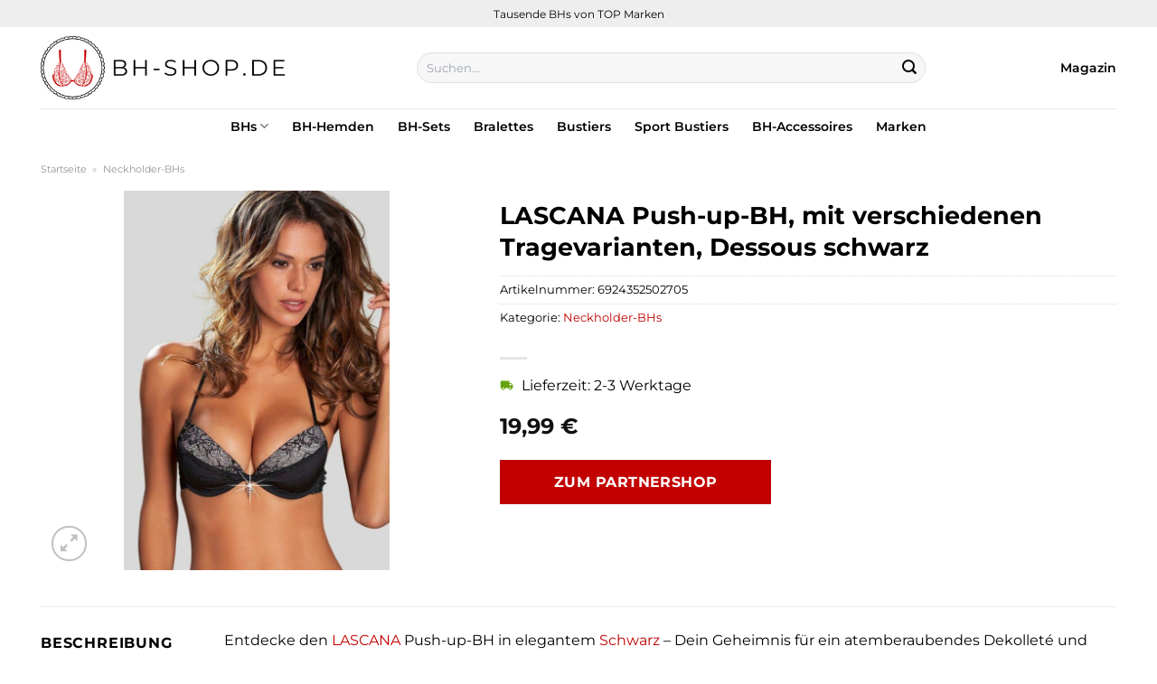

--- FILE ---
content_type: text/html; charset=UTF-8
request_url: https://www.bh-shop.de/lascana-push-up-bh-mit-verschiedenen-tragevarianten-dessous-schwarz/
body_size: 31860
content:
<!DOCTYPE html>
<html lang="de" class="loading-site no-js">
<head><meta charset="UTF-8" /><script>if(navigator.userAgent.match(/MSIE|Internet Explorer/i)||navigator.userAgent.match(/Trident\/7\..*?rv:11/i)){var href=document.location.href;if(!href.match(/[?&]nowprocket/)){if(href.indexOf("?")==-1){if(href.indexOf("#")==-1){document.location.href=href+"?nowprocket=1"}else{document.location.href=href.replace("#","?nowprocket=1#")}}else{if(href.indexOf("#")==-1){document.location.href=href+"&nowprocket=1"}else{document.location.href=href.replace("#","&nowprocket=1#")}}}}</script><script>class RocketLazyLoadScripts{constructor(){this.v="1.2.3",this.triggerEvents=["keydown","mousedown","mousemove","touchmove","touchstart","touchend","wheel"],this.userEventHandler=this._triggerListener.bind(this),this.touchStartHandler=this._onTouchStart.bind(this),this.touchMoveHandler=this._onTouchMove.bind(this),this.touchEndHandler=this._onTouchEnd.bind(this),this.clickHandler=this._onClick.bind(this),this.interceptedClicks=[],window.addEventListener("pageshow",t=>{this.persisted=t.persisted}),window.addEventListener("DOMContentLoaded",()=>{this._preconnect3rdParties()}),this.delayedScripts={normal:[],async:[],defer:[]},this.trash=[],this.allJQueries=[]}_addUserInteractionListener(t){if(document.hidden){t._triggerListener();return}this.triggerEvents.forEach(e=>window.addEventListener(e,t.userEventHandler,{passive:!0})),window.addEventListener("touchstart",t.touchStartHandler,{passive:!0}),window.addEventListener("mousedown",t.touchStartHandler),document.addEventListener("visibilitychange",t.userEventHandler)}_removeUserInteractionListener(){this.triggerEvents.forEach(t=>window.removeEventListener(t,this.userEventHandler,{passive:!0})),document.removeEventListener("visibilitychange",this.userEventHandler)}_onTouchStart(t){"HTML"!==t.target.tagName&&(window.addEventListener("touchend",this.touchEndHandler),window.addEventListener("mouseup",this.touchEndHandler),window.addEventListener("touchmove",this.touchMoveHandler,{passive:!0}),window.addEventListener("mousemove",this.touchMoveHandler),t.target.addEventListener("click",this.clickHandler),this._renameDOMAttribute(t.target,"onclick","rocket-onclick"),this._pendingClickStarted())}_onTouchMove(t){window.removeEventListener("touchend",this.touchEndHandler),window.removeEventListener("mouseup",this.touchEndHandler),window.removeEventListener("touchmove",this.touchMoveHandler,{passive:!0}),window.removeEventListener("mousemove",this.touchMoveHandler),t.target.removeEventListener("click",this.clickHandler),this._renameDOMAttribute(t.target,"rocket-onclick","onclick"),this._pendingClickFinished()}_onTouchEnd(t){window.removeEventListener("touchend",this.touchEndHandler),window.removeEventListener("mouseup",this.touchEndHandler),window.removeEventListener("touchmove",this.touchMoveHandler,{passive:!0}),window.removeEventListener("mousemove",this.touchMoveHandler)}_onClick(t){t.target.removeEventListener("click",this.clickHandler),this._renameDOMAttribute(t.target,"rocket-onclick","onclick"),this.interceptedClicks.push(t),t.preventDefault(),t.stopPropagation(),t.stopImmediatePropagation(),this._pendingClickFinished()}_replayClicks(){window.removeEventListener("touchstart",this.touchStartHandler,{passive:!0}),window.removeEventListener("mousedown",this.touchStartHandler),this.interceptedClicks.forEach(t=>{t.target.dispatchEvent(new MouseEvent("click",{view:t.view,bubbles:!0,cancelable:!0}))})}_waitForPendingClicks(){return new Promise(t=>{this._isClickPending?this._pendingClickFinished=t:t()})}_pendingClickStarted(){this._isClickPending=!0}_pendingClickFinished(){this._isClickPending=!1}_renameDOMAttribute(t,e,r){t.hasAttribute&&t.hasAttribute(e)&&(event.target.setAttribute(r,event.target.getAttribute(e)),event.target.removeAttribute(e))}_triggerListener(){this._removeUserInteractionListener(this),"loading"===document.readyState?document.addEventListener("DOMContentLoaded",this._loadEverythingNow.bind(this)):this._loadEverythingNow()}_preconnect3rdParties(){let t=[];document.querySelectorAll("script[type=rocketlazyloadscript]").forEach(e=>{if(e.hasAttribute("src")){let r=new URL(e.src).origin;r!==location.origin&&t.push({src:r,crossOrigin:e.crossOrigin||"module"===e.getAttribute("data-rocket-type")})}}),t=[...new Map(t.map(t=>[JSON.stringify(t),t])).values()],this._batchInjectResourceHints(t,"preconnect")}async _loadEverythingNow(){this.lastBreath=Date.now(),this._delayEventListeners(this),this._delayJQueryReady(this),this._handleDocumentWrite(),this._registerAllDelayedScripts(),this._preloadAllScripts(),await this._loadScriptsFromList(this.delayedScripts.normal),await this._loadScriptsFromList(this.delayedScripts.defer),await this._loadScriptsFromList(this.delayedScripts.async);try{await this._triggerDOMContentLoaded(),await this._triggerWindowLoad()}catch(t){console.error(t)}window.dispatchEvent(new Event("rocket-allScriptsLoaded")),this._waitForPendingClicks().then(()=>{this._replayClicks()}),this._emptyTrash()}_registerAllDelayedScripts(){document.querySelectorAll("script[type=rocketlazyloadscript]").forEach(t=>{t.hasAttribute("data-rocket-src")?t.hasAttribute("async")&&!1!==t.async?this.delayedScripts.async.push(t):t.hasAttribute("defer")&&!1!==t.defer||"module"===t.getAttribute("data-rocket-type")?this.delayedScripts.defer.push(t):this.delayedScripts.normal.push(t):this.delayedScripts.normal.push(t)})}async _transformScript(t){return new Promise((await this._littleBreath(),navigator.userAgent.indexOf("Firefox/")>0||""===navigator.vendor)?e=>{let r=document.createElement("script");[...t.attributes].forEach(t=>{let e=t.nodeName;"type"!==e&&("data-rocket-type"===e&&(e="type"),"data-rocket-src"===e&&(e="src"),r.setAttribute(e,t.nodeValue))}),t.text&&(r.text=t.text),r.hasAttribute("src")?(r.addEventListener("load",e),r.addEventListener("error",e)):(r.text=t.text,e());try{t.parentNode.replaceChild(r,t)}catch(i){e()}}:async e=>{function r(){t.setAttribute("data-rocket-status","failed"),e()}try{let i=t.getAttribute("data-rocket-type"),n=t.getAttribute("data-rocket-src");t.text,i?(t.type=i,t.removeAttribute("data-rocket-type")):t.removeAttribute("type"),t.addEventListener("load",function r(){t.setAttribute("data-rocket-status","executed"),e()}),t.addEventListener("error",r),n?(t.removeAttribute("data-rocket-src"),t.src=n):t.src="data:text/javascript;base64,"+window.btoa(unescape(encodeURIComponent(t.text)))}catch(s){r()}})}async _loadScriptsFromList(t){let e=t.shift();return e&&e.isConnected?(await this._transformScript(e),this._loadScriptsFromList(t)):Promise.resolve()}_preloadAllScripts(){this._batchInjectResourceHints([...this.delayedScripts.normal,...this.delayedScripts.defer,...this.delayedScripts.async],"preload")}_batchInjectResourceHints(t,e){var r=document.createDocumentFragment();t.forEach(t=>{let i=t.getAttribute&&t.getAttribute("data-rocket-src")||t.src;if(i){let n=document.createElement("link");n.href=i,n.rel=e,"preconnect"!==e&&(n.as="script"),t.getAttribute&&"module"===t.getAttribute("data-rocket-type")&&(n.crossOrigin=!0),t.crossOrigin&&(n.crossOrigin=t.crossOrigin),t.integrity&&(n.integrity=t.integrity),r.appendChild(n),this.trash.push(n)}}),document.head.appendChild(r)}_delayEventListeners(t){let e={};function r(t,r){!function t(r){!e[r]&&(e[r]={originalFunctions:{add:r.addEventListener,remove:r.removeEventListener},eventsToRewrite:[]},r.addEventListener=function(){arguments[0]=i(arguments[0]),e[r].originalFunctions.add.apply(r,arguments)},r.removeEventListener=function(){arguments[0]=i(arguments[0]),e[r].originalFunctions.remove.apply(r,arguments)});function i(t){return e[r].eventsToRewrite.indexOf(t)>=0?"rocket-"+t:t}}(t),e[t].eventsToRewrite.push(r)}function i(t,e){let r=t[e];Object.defineProperty(t,e,{get:()=>r||function(){},set(i){t["rocket"+e]=r=i}})}r(document,"DOMContentLoaded"),r(window,"DOMContentLoaded"),r(window,"load"),r(window,"pageshow"),r(document,"readystatechange"),i(document,"onreadystatechange"),i(window,"onload"),i(window,"onpageshow")}_delayJQueryReady(t){let e;function r(r){if(r&&r.fn&&!t.allJQueries.includes(r)){r.fn.ready=r.fn.init.prototype.ready=function(e){return t.domReadyFired?e.bind(document)(r):document.addEventListener("rocket-DOMContentLoaded",()=>e.bind(document)(r)),r([])};let i=r.fn.on;r.fn.on=r.fn.init.prototype.on=function(){if(this[0]===window){function t(t){return t.split(" ").map(t=>"load"===t||0===t.indexOf("load.")?"rocket-jquery-load":t).join(" ")}"string"==typeof arguments[0]||arguments[0]instanceof String?arguments[0]=t(arguments[0]):"object"==typeof arguments[0]&&Object.keys(arguments[0]).forEach(e=>{let r=arguments[0][e];delete arguments[0][e],arguments[0][t(e)]=r})}return i.apply(this,arguments),this},t.allJQueries.push(r)}e=r}r(window.jQuery),Object.defineProperty(window,"jQuery",{get:()=>e,set(t){r(t)}})}async _triggerDOMContentLoaded(){this.domReadyFired=!0,await this._littleBreath(),document.dispatchEvent(new Event("rocket-DOMContentLoaded")),await this._littleBreath(),window.dispatchEvent(new Event("rocket-DOMContentLoaded")),await this._littleBreath(),document.dispatchEvent(new Event("rocket-readystatechange")),await this._littleBreath(),document.rocketonreadystatechange&&document.rocketonreadystatechange()}async _triggerWindowLoad(){await this._littleBreath(),window.dispatchEvent(new Event("rocket-load")),await this._littleBreath(),window.rocketonload&&window.rocketonload(),await this._littleBreath(),this.allJQueries.forEach(t=>t(window).trigger("rocket-jquery-load")),await this._littleBreath();let t=new Event("rocket-pageshow");t.persisted=this.persisted,window.dispatchEvent(t),await this._littleBreath(),window.rocketonpageshow&&window.rocketonpageshow({persisted:this.persisted})}_handleDocumentWrite(){let t=new Map;document.write=document.writeln=function(e){let r=document.currentScript;r||console.error("WPRocket unable to document.write this: "+e);let i=document.createRange(),n=r.parentElement,s=t.get(r);void 0===s&&(s=r.nextSibling,t.set(r,s));let a=document.createDocumentFragment();i.setStart(a,0),a.appendChild(i.createContextualFragment(e)),n.insertBefore(a,s)}}async _littleBreath(){Date.now()-this.lastBreath>45&&(await this._requestAnimFrame(),this.lastBreath=Date.now())}async _requestAnimFrame(){return document.hidden?new Promise(t=>setTimeout(t)):new Promise(t=>requestAnimationFrame(t))}_emptyTrash(){this.trash.forEach(t=>t.remove())}static run(){let t=new RocketLazyLoadScripts;t._addUserInteractionListener(t)}}RocketLazyLoadScripts.run();</script>
	
	<link rel="profile" href="http://gmpg.org/xfn/11" />
	<link rel="pingback" href="https://www.bh-shop.de/xmlrpc.php" />

	<script type="rocketlazyloadscript">(function(html){html.className = html.className.replace(/\bno-js\b/,'js')})(document.documentElement);</script>
<meta name='robots' content='index, follow, max-image-preview:large, max-snippet:-1, max-video-preview:-1' />
<link rel="preload" href="https://www.bh-shop.de/wp-content/plugins/rate-my-post/public/css/fonts/ratemypost.ttf" type="font/ttf" as="font" crossorigin="anonymous"><meta name="viewport" content="width=device-width, initial-scale=1" />
	<!-- This site is optimized with the Yoast SEO plugin v26.8 - https://yoast.com/product/yoast-seo-wordpress/ -->
	<title>LASCANA Push-up-BH, mit verschiedenen Tragevarianten, Dessous schwarz günstig online kaufen</title>
	<meta name="description" content="Jetzt hier LASCANA Push-up-BH, mit verschiedenen Tragevarianten, Dessous schwarz in allen Größen bequem und günstig online kaufen. Beste Qualität und täglicher Versand." />
	<link rel="canonical" href="https://www.bh-shop.de/lascana-push-up-bh-mit-verschiedenen-tragevarianten-dessous-schwarz/" />
	<meta property="og:locale" content="de_DE" />
	<meta property="og:type" content="article" />
	<meta property="og:title" content="LASCANA Push-up-BH, mit verschiedenen Tragevarianten, Dessous schwarz günstig online kaufen" />
	<meta property="og:description" content="Jetzt hier LASCANA Push-up-BH, mit verschiedenen Tragevarianten, Dessous schwarz in allen Größen bequem und günstig online kaufen. Beste Qualität und täglicher Versand." />
	<meta property="og:url" content="https://www.bh-shop.de/lascana-push-up-bh-mit-verschiedenen-tragevarianten-dessous-schwarz/" />
	<meta property="og:site_name" content="BH-Shop.de" />
	<meta property="article:modified_time" content="2025-11-01T08:18:20+00:00" />
	<meta property="og:image" content="https://www.bh-shop.de/wp-content/uploads/2023/10/lascana-push-up-bh-mit-verschiedenen-tragevarianten-dessous.jpg" />
	<meta property="og:image:width" content="1190" />
	<meta property="og:image:height" content="1700" />
	<meta property="og:image:type" content="image/jpeg" />
	<meta name="twitter:card" content="summary_large_image" />
	<meta name="twitter:label1" content="Geschätzte Lesezeit" />
	<meta name="twitter:data1" content="7 Minuten" />
	<script type="application/ld+json" class="yoast-schema-graph">{"@context":"https://schema.org","@graph":[{"@type":"WebPage","@id":"https://www.bh-shop.de/lascana-push-up-bh-mit-verschiedenen-tragevarianten-dessous-schwarz/","url":"https://www.bh-shop.de/lascana-push-up-bh-mit-verschiedenen-tragevarianten-dessous-schwarz/","name":"LASCANA Push-up-BH, mit verschiedenen Tragevarianten, Dessous schwarz günstig online kaufen","isPartOf":{"@id":"https://www.bh-shop.de/#website"},"primaryImageOfPage":{"@id":"https://www.bh-shop.de/lascana-push-up-bh-mit-verschiedenen-tragevarianten-dessous-schwarz/#primaryimage"},"image":{"@id":"https://www.bh-shop.de/lascana-push-up-bh-mit-verschiedenen-tragevarianten-dessous-schwarz/#primaryimage"},"thumbnailUrl":"https://www.bh-shop.de/wp-content/uploads/2023/10/lascana-push-up-bh-mit-verschiedenen-tragevarianten-dessous.jpg","datePublished":"2023-10-12T19:52:14+00:00","dateModified":"2025-11-01T08:18:20+00:00","description":"Jetzt hier LASCANA Push-up-BH, mit verschiedenen Tragevarianten, Dessous schwarz in allen Größen bequem und günstig online kaufen. Beste Qualität und täglicher Versand.","breadcrumb":{"@id":"https://www.bh-shop.de/lascana-push-up-bh-mit-verschiedenen-tragevarianten-dessous-schwarz/#breadcrumb"},"inLanguage":"de","potentialAction":[{"@type":"ReadAction","target":["https://www.bh-shop.de/lascana-push-up-bh-mit-verschiedenen-tragevarianten-dessous-schwarz/"]}]},{"@type":"ImageObject","inLanguage":"de","@id":"https://www.bh-shop.de/lascana-push-up-bh-mit-verschiedenen-tragevarianten-dessous-schwarz/#primaryimage","url":"https://www.bh-shop.de/wp-content/uploads/2023/10/lascana-push-up-bh-mit-verschiedenen-tragevarianten-dessous.jpg","contentUrl":"https://www.bh-shop.de/wp-content/uploads/2023/10/lascana-push-up-bh-mit-verschiedenen-tragevarianten-dessous.jpg","width":1190,"height":1700,"caption":"LASCANA Push-up-BH"},{"@type":"BreadcrumbList","@id":"https://www.bh-shop.de/lascana-push-up-bh-mit-verschiedenen-tragevarianten-dessous-schwarz/#breadcrumb","itemListElement":[{"@type":"ListItem","position":1,"name":"Startseite","item":"https://www.bh-shop.de/"},{"@type":"ListItem","position":2,"name":"Shop","item":"https://www.bh-shop.de/shop/"},{"@type":"ListItem","position":3,"name":"LASCANA Push-up-BH, mit verschiedenen Tragevarianten, Dessous schwarz"}]},{"@type":"WebSite","@id":"https://www.bh-shop.de/#website","url":"https://www.bh-shop.de/","name":"BH-Shop.de","description":"BHs online kaufen","publisher":{"@id":"https://www.bh-shop.de/#organization"},"potentialAction":[{"@type":"SearchAction","target":{"@type":"EntryPoint","urlTemplate":"https://www.bh-shop.de/?s={search_term_string}"},"query-input":{"@type":"PropertyValueSpecification","valueRequired":true,"valueName":"search_term_string"}}],"inLanguage":"de"},{"@type":"Organization","@id":"https://www.bh-shop.de/#organization","name":"BH-Shop.de","url":"https://www.bh-shop.de/","logo":{"@type":"ImageObject","inLanguage":"de","@id":"https://www.bh-shop.de/#/schema/logo/image/","url":"https://www.bh-shop.de/wp-content/uploads/2023/10/bh-shop-de-favicon.png","contentUrl":"https://www.bh-shop.de/wp-content/uploads/2023/10/bh-shop-de-favicon.png","width":114,"height":114,"caption":"BH-Shop.de"},"image":{"@id":"https://www.bh-shop.de/#/schema/logo/image/"}}]}</script>
	<!-- / Yoast SEO plugin. -->



<link rel='prefetch' href='https://www.bh-shop.de/wp-content/themes/flatsome/assets/js/flatsome.js?ver=a0a7aee297766598a20e' />
<link rel='prefetch' href='https://www.bh-shop.de/wp-content/themes/flatsome/assets/js/chunk.slider.js?ver=3.18.6' />
<link rel='prefetch' href='https://www.bh-shop.de/wp-content/themes/flatsome/assets/js/chunk.popups.js?ver=3.18.6' />
<link rel='prefetch' href='https://www.bh-shop.de/wp-content/themes/flatsome/assets/js/chunk.tooltips.js?ver=3.18.6' />
<link rel='prefetch' href='https://www.bh-shop.de/wp-content/themes/flatsome/assets/js/woocommerce.js?ver=49415fe6a9266f32f1f2' />
<style id='wp-img-auto-sizes-contain-inline-css' type='text/css'>
img:is([sizes=auto i],[sizes^="auto," i]){contain-intrinsic-size:3000px 1500px}
/*# sourceURL=wp-img-auto-sizes-contain-inline-css */
</style>
<link data-minify="1" rel='stylesheet' id='maintenanceLayer-css' href='https://www.bh-shop.de/wp-content/cache/min/1/wp-content/plugins/dailylead_maintenance/css/layer.css?ver=1765708729' type='text/css' media='all' />
<link data-minify="1" rel='stylesheet' id='rate-my-post-css' href='https://www.bh-shop.de/wp-content/cache/min/1/wp-content/plugins/rate-my-post/public/css/rate-my-post.css?ver=1765708729' type='text/css' media='all' />
<style id='rate-my-post-inline-css' type='text/css'>
.rmp-widgets-container p {  font-size: 12px;}.rmp-rating-widget .rmp-icon--ratings {  font-size: 12px;}
/*# sourceURL=rate-my-post-inline-css */
</style>
<link rel='stylesheet' id='photoswipe-css' href='https://www.bh-shop.de/wp-content/plugins/woocommerce/assets/css/photoswipe/photoswipe.min.css?ver=9.4.2' type='text/css' media='all' />
<link rel='stylesheet' id='photoswipe-default-skin-css' href='https://www.bh-shop.de/wp-content/plugins/woocommerce/assets/css/photoswipe/default-skin/default-skin.min.css?ver=9.4.2' type='text/css' media='all' />
<style id='woocommerce-inline-inline-css' type='text/css'>
.woocommerce form .form-row .required { visibility: visible; }
/*# sourceURL=woocommerce-inline-inline-css */
</style>
<link rel='stylesheet' id='ez-toc-css' href='https://www.bh-shop.de/wp-content/plugins/easy-table-of-contents/assets/css/screen.min.css?ver=2.0.80' type='text/css' media='all' />
<style id='ez-toc-inline-css' type='text/css'>
div#ez-toc-container .ez-toc-title {font-size: 120%;}div#ez-toc-container .ez-toc-title {font-weight: 500;}div#ez-toc-container ul li , div#ez-toc-container ul li a {font-size: 95%;}div#ez-toc-container ul li , div#ez-toc-container ul li a {font-weight: 500;}div#ez-toc-container nav ul ul li {font-size: 90%;}div#ez-toc-container {background: #fff;border: 1px solid #000000;}div#ez-toc-container p.ez-toc-title , #ez-toc-container .ez_toc_custom_title_icon , #ez-toc-container .ez_toc_custom_toc_icon {color: #000000;}div#ez-toc-container ul.ez-toc-list a {color: #000000;}div#ez-toc-container ul.ez-toc-list a:hover {color: #000000;}div#ez-toc-container ul.ez-toc-list a:visited {color: #000000;}.ez-toc-counter nav ul li a::before {color: ;}.ez-toc-box-title {font-weight: bold; margin-bottom: 10px; text-align: center; text-transform: uppercase; letter-spacing: 1px; color: #666; padding-bottom: 5px;position:absolute;top:-4%;left:5%;background-color: inherit;transition: top 0.3s ease;}.ez-toc-box-title.toc-closed {top:-25%;}
.ez-toc-container-direction {direction: ltr;}.ez-toc-counter ul{counter-reset: item ;}.ez-toc-counter nav ul li a::before {content: counters(item, '.', decimal) '. ';display: inline-block;counter-increment: item;flex-grow: 0;flex-shrink: 0;margin-right: .2em; float: left; }.ez-toc-widget-direction {direction: ltr;}.ez-toc-widget-container ul{counter-reset: item ;}.ez-toc-widget-container nav ul li a::before {content: counters(item, '.', decimal) '. ';display: inline-block;counter-increment: item;flex-grow: 0;flex-shrink: 0;margin-right: .2em; float: left; }
/*# sourceURL=ez-toc-inline-css */
</style>
<link data-minify="1" rel='stylesheet' id='flatsome-main-css' href='https://www.bh-shop.de/wp-content/cache/min/1/wp-content/themes/flatsome/assets/css/flatsome.css?ver=1765708729' type='text/css' media='all' />
<style id='flatsome-main-inline-css' type='text/css'>
@font-face {
				font-family: "fl-icons";
				font-display: block;
				src: url(https://www.bh-shop.de/wp-content/themes/flatsome/assets/css/icons/fl-icons.eot?v=3.18.6);
				src:
					url(https://www.bh-shop.de/wp-content/themes/flatsome/assets/css/icons/fl-icons.eot#iefix?v=3.18.6) format("embedded-opentype"),
					url(https://www.bh-shop.de/wp-content/themes/flatsome/assets/css/icons/fl-icons.woff2?v=3.18.6) format("woff2"),
					url(https://www.bh-shop.de/wp-content/themes/flatsome/assets/css/icons/fl-icons.ttf?v=3.18.6) format("truetype"),
					url(https://www.bh-shop.de/wp-content/themes/flatsome/assets/css/icons/fl-icons.woff?v=3.18.6) format("woff"),
					url(https://www.bh-shop.de/wp-content/themes/flatsome/assets/css/icons/fl-icons.svg?v=3.18.6#fl-icons) format("svg");
			}
/*# sourceURL=flatsome-main-inline-css */
</style>
<link data-minify="1" rel='stylesheet' id='flatsome-shop-css' href='https://www.bh-shop.de/wp-content/cache/min/1/wp-content/themes/flatsome/assets/css/flatsome-shop.css?ver=1765708729' type='text/css' media='all' />
<script data-minify="1" type="text/javascript" src="https://www.bh-shop.de/wp-content/cache/min/1/wp-content/plugins/dailylead_maintenance/js/layerShow.js?ver=1765708729" id="maintenanceLayerShow-js" defer></script>
<script data-minify="1" type="text/javascript" src="https://www.bh-shop.de/wp-content/cache/min/1/wp-content/plugins/dailylead_maintenance/js/layer.js?ver=1765708729" id="maintenanceLayer-js" defer></script>
<script type="rocketlazyloadscript" data-rocket-type="text/javascript" data-rocket-src="https://www.bh-shop.de/wp-includes/js/jquery/jquery.min.js?ver=3.7.1" id="jquery-core-js" defer></script>
<script type="rocketlazyloadscript" data-rocket-type="text/javascript" data-rocket-src="https://www.bh-shop.de/wp-content/plugins/woocommerce/assets/js/jquery-blockui/jquery.blockUI.min.js?ver=2.7.0-wc.9.4.2" id="jquery-blockui-js" data-wp-strategy="defer" defer></script>
<script type="text/javascript" id="wc-add-to-cart-js-extra">
/* <![CDATA[ */
var wc_add_to_cart_params = {"ajax_url":"/wp-admin/admin-ajax.php","wc_ajax_url":"/?wc-ajax=%%endpoint%%","i18n_view_cart":"Warenkorb anzeigen","cart_url":"https://www.bh-shop.de","is_cart":"","cart_redirect_after_add":"no"};
//# sourceURL=wc-add-to-cart-js-extra
/* ]]> */
</script>
<script type="rocketlazyloadscript" data-rocket-type="text/javascript" data-rocket-src="https://www.bh-shop.de/wp-content/plugins/woocommerce/assets/js/frontend/add-to-cart.min.js?ver=9.4.2" id="wc-add-to-cart-js" defer="defer" data-wp-strategy="defer"></script>
<script type="rocketlazyloadscript" data-rocket-type="text/javascript" data-rocket-src="https://www.bh-shop.de/wp-content/plugins/woocommerce/assets/js/photoswipe/photoswipe.min.js?ver=4.1.1-wc.9.4.2" id="photoswipe-js" defer="defer" data-wp-strategy="defer"></script>
<script type="rocketlazyloadscript" data-rocket-type="text/javascript" data-rocket-src="https://www.bh-shop.de/wp-content/plugins/woocommerce/assets/js/photoswipe/photoswipe-ui-default.min.js?ver=4.1.1-wc.9.4.2" id="photoswipe-ui-default-js" defer="defer" data-wp-strategy="defer"></script>
<script type="text/javascript" id="wc-single-product-js-extra">
/* <![CDATA[ */
var wc_single_product_params = {"i18n_required_rating_text":"Bitte w\u00e4hle eine Bewertung","review_rating_required":"yes","flexslider":{"rtl":false,"animation":"slide","smoothHeight":true,"directionNav":false,"controlNav":"thumbnails","slideshow":false,"animationSpeed":500,"animationLoop":false,"allowOneSlide":false},"zoom_enabled":"","zoom_options":[],"photoswipe_enabled":"1","photoswipe_options":{"shareEl":false,"closeOnScroll":false,"history":false,"hideAnimationDuration":0,"showAnimationDuration":0},"flexslider_enabled":""};
//# sourceURL=wc-single-product-js-extra
/* ]]> */
</script>
<script type="rocketlazyloadscript" data-rocket-type="text/javascript" data-rocket-src="https://www.bh-shop.de/wp-content/plugins/woocommerce/assets/js/frontend/single-product.min.js?ver=9.4.2" id="wc-single-product-js" defer="defer" data-wp-strategy="defer"></script>
<script type="rocketlazyloadscript" data-rocket-type="text/javascript" data-rocket-src="https://www.bh-shop.de/wp-content/plugins/woocommerce/assets/js/js-cookie/js.cookie.min.js?ver=2.1.4-wc.9.4.2" id="js-cookie-js" data-wp-strategy="defer" defer></script>
<style>.woocommerce-product-gallery{ opacity: 1 !important; }</style><script type="rocketlazyloadscript">
  var _paq = window._paq = window._paq || [];
  /* tracker methods like "setCustomDimension" should be called before "trackPageView" */
  _paq.push(['trackPageView']);
  _paq.push(['enableLinkTracking']);
  (function() {
    var u="https://stats.dailylead.de/";
    _paq.push(['setTrackerUrl', u+'matomo.php']);
    _paq.push(['setSiteId', '172']);
    var d=document, g=d.createElement('script'), s=d.getElementsByTagName('script')[0];
    g.async=true; g.src=u+'matomo.js'; s.parentNode.insertBefore(g,s);
  })();
</script>
<script type="rocketlazyloadscript" data-minify="1" data-host="https://digistats.de" data-dnt="false" data-rocket-src="https://www.bh-shop.de/wp-content/cache/min/1/js/script.js?ver=1765708729" id="ZwSg9rf6GA" async defer></script>	<noscript><style>.woocommerce-product-gallery{ opacity: 1 !important; }</style></noscript>
	<style class='wp-fonts-local' type='text/css'>
@font-face{font-family:Inter;font-style:normal;font-weight:300 900;font-display:fallback;src:url('https://www.bh-shop.de/wp-content/plugins/woocommerce/assets/fonts/Inter-VariableFont_slnt,wght.woff2') format('woff2');font-stretch:normal;}
@font-face{font-family:Cardo;font-style:normal;font-weight:400;font-display:fallback;src:url('https://www.bh-shop.de/wp-content/plugins/woocommerce/assets/fonts/cardo_normal_400.woff2') format('woff2');}
</style>
<link rel="icon" href="https://www.bh-shop.de/wp-content/uploads/2023/10/cropped-bh-shop-de-favicon-32x32.png" sizes="32x32" />
<link rel="icon" href="https://www.bh-shop.de/wp-content/uploads/2023/10/cropped-bh-shop-de-favicon-192x192.png" sizes="192x192" />
<link rel="apple-touch-icon" href="https://www.bh-shop.de/wp-content/uploads/2023/10/cropped-bh-shop-de-favicon-180x180.png" />
<meta name="msapplication-TileImage" content="https://www.bh-shop.de/wp-content/uploads/2023/10/cropped-bh-shop-de-favicon-270x270.png" />
<style id="custom-css" type="text/css">:root {--primary-color: #c20000;--fs-color-primary: #c20000;--fs-color-secondary: #c20000;--fs-color-success: #7a9c59;--fs-color-alert: #b20000;--fs-experimental-link-color: #c20000;--fs-experimental-link-color-hover: #000000;}.tooltipster-base {--tooltip-color: #fff;--tooltip-bg-color: #000;}.off-canvas-right .mfp-content, .off-canvas-left .mfp-content {--drawer-width: 300px;}.off-canvas .mfp-content.off-canvas-cart {--drawer-width: 360px;}.container-width, .full-width .ubermenu-nav, .container, .row{max-width: 1220px}.row.row-collapse{max-width: 1190px}.row.row-small{max-width: 1212.5px}.row.row-large{max-width: 1250px}.header-main{height: 90px}#logo img{max-height: 90px}#logo{width:270px;}.header-top{min-height: 30px}.transparent .header-main{height: 90px}.transparent #logo img{max-height: 90px}.has-transparent + .page-title:first-of-type,.has-transparent + #main > .page-title,.has-transparent + #main > div > .page-title,.has-transparent + #main .page-header-wrapper:first-of-type .page-title{padding-top: 170px;}.header.show-on-scroll,.stuck .header-main{height:70px!important}.stuck #logo img{max-height: 70px!important}.search-form{ width: 66%;}.header-bg-color {background-color: #ffffff}.header-bottom {background-color: #ffffff}.stuck .header-main .nav > li > a{line-height: 50px }.header-bottom-nav > li > a{line-height: 16px }@media (max-width: 549px) {.header-main{height: 70px}#logo img{max-height: 70px}}.header-top{background-color:#eeeeee!important;}body{color: #000000}h1,h2,h3,h4,h5,h6,.heading-font{color: #000000;}body{font-size: 100%;}@media screen and (max-width: 549px){body{font-size: 100%;}}body{font-family: Montserrat, sans-serif;}body {font-weight: 400;font-style: normal;}.nav > li > a {font-family: Montserrat, sans-serif;}.mobile-sidebar-levels-2 .nav > li > ul > li > a {font-family: Montserrat, sans-serif;}.nav > li > a,.mobile-sidebar-levels-2 .nav > li > ul > li > a {font-weight: 600;font-style: normal;}h1,h2,h3,h4,h5,h6,.heading-font, .off-canvas-center .nav-sidebar.nav-vertical > li > a{font-family: Montserrat, sans-serif;}h1,h2,h3,h4,h5,h6,.heading-font,.banner h1,.banner h2 {font-weight: 700;font-style: normal;}.alt-font{font-family: "Dancing Script", sans-serif;}.alt-font {font-weight: 400!important;font-style: normal!important;}.header:not(.transparent) .header-nav-main.nav > li > a {color: #000000;}.header:not(.transparent) .header-bottom-nav.nav > li > a{color: #000000;}.widget:where(:not(.widget_shopping_cart)) a{color: #000000;}.widget:where(:not(.widget_shopping_cart)) a:hover{color: #c20000;}.widget .tagcloud a:hover{border-color: #c20000; background-color: #c20000;}.has-equal-box-heights .box-image {padding-top: 100%;}@media screen and (min-width: 550px){.products .box-vertical .box-image{min-width: 300px!important;width: 300px!important;}}.header-main .social-icons,.header-main .cart-icon strong,.header-main .menu-title,.header-main .header-button > .button.is-outline,.header-main .nav > li > a > i:not(.icon-angle-down){color: #000000!important;}.header-main .header-button > .button.is-outline,.header-main .cart-icon strong:after,.header-main .cart-icon strong{border-color: #000000!important;}.header-main .header-button > .button:not(.is-outline){background-color: #000000!important;}.header-main .current-dropdown .cart-icon strong,.header-main .header-button > .button:hover,.header-main .header-button > .button:hover i,.header-main .header-button > .button:hover span{color:#FFF!important;}.header-main .menu-title:hover,.header-main .social-icons a:hover,.header-main .header-button > .button.is-outline:hover,.header-main .nav > li > a:hover > i:not(.icon-angle-down){color: #000000!important;}.header-main .current-dropdown .cart-icon strong,.header-main .header-button > .button:hover{background-color: #000000!important;}.header-main .current-dropdown .cart-icon strong:after,.header-main .current-dropdown .cart-icon strong,.header-main .header-button > .button:hover{border-color: #000000!important;}.absolute-footer, html{background-color: #ffffff}.page-title-small + main .product-container > .row{padding-top:0;}.nav-vertical-fly-out > li + li {border-top-width: 1px; border-top-style: solid;}/* Custom CSS */.header-vertical-menu__fly-out .current-dropdown.menu-item .nav-dropdown {display: block;}.header-vertical-menu__opener {font-size: initial;}.off-canvas-right .mfp-content, .off-canvas-left .mfp-content {max-width: 320px;width:100%}.off-canvas-left.mfp-ready .mfp-close {color: black;}.product-summary .woocommerce-Price-currencySymbol {font-size: inherit;vertical-align: inherit;margin-top: inherit;}.product-section-title-related {text-align: center;padding-top: 45px;}.yith-wcwl-add-to-wishlist {margin-top: 10px;margin-bottom: 30px;}.page-title {margin-top: 20px;}@media screen and (min-width: 850px) {.page-title-inner {padding-top: 0;min-height: auto;}}/*** START Sticky Banner ***/.sticky-add-to-cart__product img {display: none;}.sticky-add-to-cart__product .product-title-small {display: none;}.sticky-add-to-cart--active .cart {padding-top: 5px;padding-bottom: 5px;max-width: 250px;flex-grow: 1;font-size: smaller;margin-bottom: 0;}.sticky-add-to-cart.sticky-add-to-cart--active .single_add_to_cart_button{margin: 0;padding-top: 10px;padding-bottom: 10px;border-radius: 99px;width: 100%;line-height: 1.5;}.single_add_to_cart_button,.sticky-add-to-cart:not(.sticky-add-to-cart--active) .single_add_to_cart_button {padding: 5px;max-width: 300px;width:100%;margin:0;}.sticky-add-to-cart--active {-webkit-backdrop-filter: blur(7px);backdrop-filter: blur(7px);display: flex;justify-content: center;padding: 3px 10px;}.sticky-add-to-cart__product .product-title-small {height: 14px;overflow: hidden;}.sticky-add-to-cart--active .woocommerce-variation-price, .sticky-add-to-cart--active .product-page-price {font-size: 24px;}.sticky-add-to-cart--active .price del {font-size: 50%;margin-bottom: 4px;}.sticky-add-to-cart--active .price del::after {width: 50%;}.sticky-add-to-cart__product {margin-right: 5px;}/*** END Sticky Banner ***/.yadore {display: grid;grid-template-columns: repeat(4,minmax(0,1fr));gap:1rem;}.col-4 .yadore {display: grid;grid-template-columns: repeat(4,minmax(0,1fr));gap:1rem;}.yadore .yadore-item {background: #fff;border-radius: 15px;}.yadore .yadore-item li.delivery_time,.yadore .yadore-item li.stock_status,.yadore .yadore-item li.stock_status.nicht {list-style-type: none;padding: 0px 0 0px 24px;margin: 0px!important;}.yadore .yadore-item img:not(.logo) {min-height: 170px;max-height: 170px;}.yadore .yadore-item img.logo {max-width: 70px;max-height: 30px;}.ayo-logo-name {margin-top: 12px;display: block;white-space: nowrap;font-size: xx-small;}.product-info {display: flex;flex-direction: column;padding-bottom: 0;}.product-info.product-title {order: 1;}.product-info .is-divider {order: 2;}.product-info .product-short-description {order: 3;}.product-info .product-short-description li {list-style-type: none;padding: 0px 0 0px 24px;margin: 0px 0px 3px 0px!important;}li.delivery_time,.product-info .product-short-description li.delivery_time {background: url([data-uri]) no-repeat left center;}li.delivery_time,.product-info .product-short-description li.delivery_time {background: url([data-uri]) no-repeat left center;}li.stock_status,.product-info .product-short-description li.stock_status {background: url([data-uri]) no-repeat left center;}li.stock_status.nicht,.product-info .product-short-description li.stock_status.nicht {background: url([data-uri]) no-repeat left center;}.product-info .price-wrapper {order: 4;}.product-info .price-wrapper .price {margin: 0;}.product-info .cart,.product-info .sticky-add-to-cart-wrapper {order:5;margin: 25px 0;}.product-info .yith-wcwl-add-to-wishlist {order: 6;margin: 0;}.overflow-hidden { overflow: hidden;}.overflow-hidden.banner h3 {line-height: 0;}.nowrap { white-space: nowrap;}.height-40 {height: 40px !important;}.m-0 {margin: 0 !important;}a.stretched-link:after {position: absolute;top: 0;right: 0;bottom: 0;left: 0;pointer-events: auto;content: "";background-color: rgba(0,0,0,0.0);z-index: 1;}.z-index-0 {z-index: 0;}.z-index-10 {z-index: 10;}.price del {text-decoration-line: none;position: relative;}.price del::after {content: '';position: absolute;border-top: 2px solid red;width: 100%;height: 100%;left: 0;transform: rotate(-10deg);top: 50%;}.product-small.box .box-image .image-cover img {object-fit: contain;}.product-small.box .box-image {text-align: center;}.product-small.box .box-text .title-wrapper {max-height: 75px;overflow: hidden;margin-bottom: 15px;}.woocommerce-product-gallery__wrapper .woocommerce-product-gallery__image a img {max-height: 420px;width: auto;margin: 0 auto;display: block;}.has-equal-box-heights .box-image img {-o-object-fit: contain;object-fit: contain;}/* START Mobile Menu */.off-canvas-left .mfp-content, .off-canvas-right .mfp-content {width: 85%;max-width: 360px;}.off-canvas-left .mfp-content .nav>li>a, .off-canvas-right .mfp-content .nav>li>a,.mobile-sidebar-levels-2 .nav-slide>li>.sub-menu>li:not(.nav-slide-header)>a, .mobile-sidebar-levels-2 .nav-slide>li>ul.children>li:not(.nav-slide-header)>a {font-size: 1.1em;color: #000;}.mobile-sidebar-levels-2 .nav-slide>li>.sub-menu>li:not(.nav-slide-header)>a, .mobile-sidebar-levels-2 .nav-slide>li>ul.children>li:not(.nav-slide-header)>a {text-transform: none;}/* END Mobile Menu */#masthead .flex-left .header-nav.header-nav-main.nav.nav-left {-webkit-box-pack: center;-ms-flex-pack: center;justify-content: center;}.logo-left .logo {margin-left: 0;margin-right: 0px;}.product-small.box .box-image img {width: auto;/* height: 100%; */object-fit: cover;aspect-ratio: 3/4;}.flickity-slider .product-small.box .box-image img {width: auto;height: 100%;object-fit: cover;}.product-title a {color: #000000;}.product-title a:hover {color: var(--fs-experimental-link-color);}/* Custom CSS Tablet */@media (max-width: 849px){.nav li a,.nav-vertical>li>ul li a,.nav-slide-header .toggle,.mobile-sidebar-levels-2 .nav-slide>li>ul.children>li>a, .mobile-sidebar-levels-2 .nav-slide>li>.sub-menu>li>a {color: #000 !important;opacity: 1;}/*** START Sticky Banner ***/.sticky-add-to-cart--active {justify-content: space-between;font-size: .9em;}/*** END Sticky Banner ***/.post-title.is-large {font-size: 1.75em;}}/* Custom CSS Mobile */@media (max-width: 549px){/*** START Sticky Banner ***/.sticky-add-to-cart:not(.sticky-add-to-cart--active) {width: 100% !important;max-width: 100%;}.sticky-add-to-cart:not(.sticky-add-to-cart--active) .single_add_to_cart_button {padding: 5px 25px;max-width: 100%;}/*** END Sticky Banner ***/.single_add_to_cart_button {padding: 5px 25px;max-width: 100%;width: 100%;}.yadore,.col-4 .yadore {grid-template-columns: repeat(1,minmax(0,1fr));}}.label-new.menu-item > a:after{content:"Neu";}.label-hot.menu-item > a:after{content:"Hot";}.label-sale.menu-item > a:after{content:"Aktion";}.label-popular.menu-item > a:after{content:"Beliebt";}</style><style id="kirki-inline-styles">/* cyrillic-ext */
@font-face {
  font-family: 'Montserrat';
  font-style: normal;
  font-weight: 400;
  font-display: swap;
  src: url(https://www.bh-shop.de/wp-content/fonts/montserrat/JTUSjIg1_i6t8kCHKm459WRhyzbi.woff2) format('woff2');
  unicode-range: U+0460-052F, U+1C80-1C8A, U+20B4, U+2DE0-2DFF, U+A640-A69F, U+FE2E-FE2F;
}
/* cyrillic */
@font-face {
  font-family: 'Montserrat';
  font-style: normal;
  font-weight: 400;
  font-display: swap;
  src: url(https://www.bh-shop.de/wp-content/fonts/montserrat/JTUSjIg1_i6t8kCHKm459W1hyzbi.woff2) format('woff2');
  unicode-range: U+0301, U+0400-045F, U+0490-0491, U+04B0-04B1, U+2116;
}
/* vietnamese */
@font-face {
  font-family: 'Montserrat';
  font-style: normal;
  font-weight: 400;
  font-display: swap;
  src: url(https://www.bh-shop.de/wp-content/fonts/montserrat/JTUSjIg1_i6t8kCHKm459WZhyzbi.woff2) format('woff2');
  unicode-range: U+0102-0103, U+0110-0111, U+0128-0129, U+0168-0169, U+01A0-01A1, U+01AF-01B0, U+0300-0301, U+0303-0304, U+0308-0309, U+0323, U+0329, U+1EA0-1EF9, U+20AB;
}
/* latin-ext */
@font-face {
  font-family: 'Montserrat';
  font-style: normal;
  font-weight: 400;
  font-display: swap;
  src: url(https://www.bh-shop.de/wp-content/fonts/montserrat/JTUSjIg1_i6t8kCHKm459Wdhyzbi.woff2) format('woff2');
  unicode-range: U+0100-02BA, U+02BD-02C5, U+02C7-02CC, U+02CE-02D7, U+02DD-02FF, U+0304, U+0308, U+0329, U+1D00-1DBF, U+1E00-1E9F, U+1EF2-1EFF, U+2020, U+20A0-20AB, U+20AD-20C0, U+2113, U+2C60-2C7F, U+A720-A7FF;
}
/* latin */
@font-face {
  font-family: 'Montserrat';
  font-style: normal;
  font-weight: 400;
  font-display: swap;
  src: url(https://www.bh-shop.de/wp-content/fonts/montserrat/JTUSjIg1_i6t8kCHKm459Wlhyw.woff2) format('woff2');
  unicode-range: U+0000-00FF, U+0131, U+0152-0153, U+02BB-02BC, U+02C6, U+02DA, U+02DC, U+0304, U+0308, U+0329, U+2000-206F, U+20AC, U+2122, U+2191, U+2193, U+2212, U+2215, U+FEFF, U+FFFD;
}
/* cyrillic-ext */
@font-face {
  font-family: 'Montserrat';
  font-style: normal;
  font-weight: 600;
  font-display: swap;
  src: url(https://www.bh-shop.de/wp-content/fonts/montserrat/JTUSjIg1_i6t8kCHKm459WRhyzbi.woff2) format('woff2');
  unicode-range: U+0460-052F, U+1C80-1C8A, U+20B4, U+2DE0-2DFF, U+A640-A69F, U+FE2E-FE2F;
}
/* cyrillic */
@font-face {
  font-family: 'Montserrat';
  font-style: normal;
  font-weight: 600;
  font-display: swap;
  src: url(https://www.bh-shop.de/wp-content/fonts/montserrat/JTUSjIg1_i6t8kCHKm459W1hyzbi.woff2) format('woff2');
  unicode-range: U+0301, U+0400-045F, U+0490-0491, U+04B0-04B1, U+2116;
}
/* vietnamese */
@font-face {
  font-family: 'Montserrat';
  font-style: normal;
  font-weight: 600;
  font-display: swap;
  src: url(https://www.bh-shop.de/wp-content/fonts/montserrat/JTUSjIg1_i6t8kCHKm459WZhyzbi.woff2) format('woff2');
  unicode-range: U+0102-0103, U+0110-0111, U+0128-0129, U+0168-0169, U+01A0-01A1, U+01AF-01B0, U+0300-0301, U+0303-0304, U+0308-0309, U+0323, U+0329, U+1EA0-1EF9, U+20AB;
}
/* latin-ext */
@font-face {
  font-family: 'Montserrat';
  font-style: normal;
  font-weight: 600;
  font-display: swap;
  src: url(https://www.bh-shop.de/wp-content/fonts/montserrat/JTUSjIg1_i6t8kCHKm459Wdhyzbi.woff2) format('woff2');
  unicode-range: U+0100-02BA, U+02BD-02C5, U+02C7-02CC, U+02CE-02D7, U+02DD-02FF, U+0304, U+0308, U+0329, U+1D00-1DBF, U+1E00-1E9F, U+1EF2-1EFF, U+2020, U+20A0-20AB, U+20AD-20C0, U+2113, U+2C60-2C7F, U+A720-A7FF;
}
/* latin */
@font-face {
  font-family: 'Montserrat';
  font-style: normal;
  font-weight: 600;
  font-display: swap;
  src: url(https://www.bh-shop.de/wp-content/fonts/montserrat/JTUSjIg1_i6t8kCHKm459Wlhyw.woff2) format('woff2');
  unicode-range: U+0000-00FF, U+0131, U+0152-0153, U+02BB-02BC, U+02C6, U+02DA, U+02DC, U+0304, U+0308, U+0329, U+2000-206F, U+20AC, U+2122, U+2191, U+2193, U+2212, U+2215, U+FEFF, U+FFFD;
}
/* cyrillic-ext */
@font-face {
  font-family: 'Montserrat';
  font-style: normal;
  font-weight: 700;
  font-display: swap;
  src: url(https://www.bh-shop.de/wp-content/fonts/montserrat/JTUSjIg1_i6t8kCHKm459WRhyzbi.woff2) format('woff2');
  unicode-range: U+0460-052F, U+1C80-1C8A, U+20B4, U+2DE0-2DFF, U+A640-A69F, U+FE2E-FE2F;
}
/* cyrillic */
@font-face {
  font-family: 'Montserrat';
  font-style: normal;
  font-weight: 700;
  font-display: swap;
  src: url(https://www.bh-shop.de/wp-content/fonts/montserrat/JTUSjIg1_i6t8kCHKm459W1hyzbi.woff2) format('woff2');
  unicode-range: U+0301, U+0400-045F, U+0490-0491, U+04B0-04B1, U+2116;
}
/* vietnamese */
@font-face {
  font-family: 'Montserrat';
  font-style: normal;
  font-weight: 700;
  font-display: swap;
  src: url(https://www.bh-shop.de/wp-content/fonts/montserrat/JTUSjIg1_i6t8kCHKm459WZhyzbi.woff2) format('woff2');
  unicode-range: U+0102-0103, U+0110-0111, U+0128-0129, U+0168-0169, U+01A0-01A1, U+01AF-01B0, U+0300-0301, U+0303-0304, U+0308-0309, U+0323, U+0329, U+1EA0-1EF9, U+20AB;
}
/* latin-ext */
@font-face {
  font-family: 'Montserrat';
  font-style: normal;
  font-weight: 700;
  font-display: swap;
  src: url(https://www.bh-shop.de/wp-content/fonts/montserrat/JTUSjIg1_i6t8kCHKm459Wdhyzbi.woff2) format('woff2');
  unicode-range: U+0100-02BA, U+02BD-02C5, U+02C7-02CC, U+02CE-02D7, U+02DD-02FF, U+0304, U+0308, U+0329, U+1D00-1DBF, U+1E00-1E9F, U+1EF2-1EFF, U+2020, U+20A0-20AB, U+20AD-20C0, U+2113, U+2C60-2C7F, U+A720-A7FF;
}
/* latin */
@font-face {
  font-family: 'Montserrat';
  font-style: normal;
  font-weight: 700;
  font-display: swap;
  src: url(https://www.bh-shop.de/wp-content/fonts/montserrat/JTUSjIg1_i6t8kCHKm459Wlhyw.woff2) format('woff2');
  unicode-range: U+0000-00FF, U+0131, U+0152-0153, U+02BB-02BC, U+02C6, U+02DA, U+02DC, U+0304, U+0308, U+0329, U+2000-206F, U+20AC, U+2122, U+2191, U+2193, U+2212, U+2215, U+FEFF, U+FFFD;
}/* vietnamese */
@font-face {
  font-family: 'Dancing Script';
  font-style: normal;
  font-weight: 400;
  font-display: swap;
  src: url(https://www.bh-shop.de/wp-content/fonts/dancing-script/If2cXTr6YS-zF4S-kcSWSVi_sxjsohD9F50Ruu7BMSo3Rep8ltA.woff2) format('woff2');
  unicode-range: U+0102-0103, U+0110-0111, U+0128-0129, U+0168-0169, U+01A0-01A1, U+01AF-01B0, U+0300-0301, U+0303-0304, U+0308-0309, U+0323, U+0329, U+1EA0-1EF9, U+20AB;
}
/* latin-ext */
@font-face {
  font-family: 'Dancing Script';
  font-style: normal;
  font-weight: 400;
  font-display: swap;
  src: url(https://www.bh-shop.de/wp-content/fonts/dancing-script/If2cXTr6YS-zF4S-kcSWSVi_sxjsohD9F50Ruu7BMSo3ROp8ltA.woff2) format('woff2');
  unicode-range: U+0100-02BA, U+02BD-02C5, U+02C7-02CC, U+02CE-02D7, U+02DD-02FF, U+0304, U+0308, U+0329, U+1D00-1DBF, U+1E00-1E9F, U+1EF2-1EFF, U+2020, U+20A0-20AB, U+20AD-20C0, U+2113, U+2C60-2C7F, U+A720-A7FF;
}
/* latin */
@font-face {
  font-family: 'Dancing Script';
  font-style: normal;
  font-weight: 400;
  font-display: swap;
  src: url(https://www.bh-shop.de/wp-content/fonts/dancing-script/If2cXTr6YS-zF4S-kcSWSVi_sxjsohD9F50Ruu7BMSo3Sup8.woff2) format('woff2');
  unicode-range: U+0000-00FF, U+0131, U+0152-0153, U+02BB-02BC, U+02C6, U+02DA, U+02DC, U+0304, U+0308, U+0329, U+2000-206F, U+20AC, U+2122, U+2191, U+2193, U+2212, U+2215, U+FEFF, U+FFFD;
}</style><noscript><style id="rocket-lazyload-nojs-css">.rll-youtube-player, [data-lazy-src]{display:none !important;}</style></noscript><link data-minify="1" rel='stylesheet' id='wc-blocks-style-css' href='https://www.bh-shop.de/wp-content/cache/min/1/wp-content/plugins/woocommerce/assets/client/blocks/wc-blocks.css?ver=1765708729' type='text/css' media='all' />
<style id='global-styles-inline-css' type='text/css'>
:root{--wp--preset--aspect-ratio--square: 1;--wp--preset--aspect-ratio--4-3: 4/3;--wp--preset--aspect-ratio--3-4: 3/4;--wp--preset--aspect-ratio--3-2: 3/2;--wp--preset--aspect-ratio--2-3: 2/3;--wp--preset--aspect-ratio--16-9: 16/9;--wp--preset--aspect-ratio--9-16: 9/16;--wp--preset--color--black: #000000;--wp--preset--color--cyan-bluish-gray: #abb8c3;--wp--preset--color--white: #ffffff;--wp--preset--color--pale-pink: #f78da7;--wp--preset--color--vivid-red: #cf2e2e;--wp--preset--color--luminous-vivid-orange: #ff6900;--wp--preset--color--luminous-vivid-amber: #fcb900;--wp--preset--color--light-green-cyan: #7bdcb5;--wp--preset--color--vivid-green-cyan: #00d084;--wp--preset--color--pale-cyan-blue: #8ed1fc;--wp--preset--color--vivid-cyan-blue: #0693e3;--wp--preset--color--vivid-purple: #9b51e0;--wp--preset--color--primary: #c20000;--wp--preset--color--secondary: #c20000;--wp--preset--color--success: #7a9c59;--wp--preset--color--alert: #b20000;--wp--preset--gradient--vivid-cyan-blue-to-vivid-purple: linear-gradient(135deg,rgb(6,147,227) 0%,rgb(155,81,224) 100%);--wp--preset--gradient--light-green-cyan-to-vivid-green-cyan: linear-gradient(135deg,rgb(122,220,180) 0%,rgb(0,208,130) 100%);--wp--preset--gradient--luminous-vivid-amber-to-luminous-vivid-orange: linear-gradient(135deg,rgb(252,185,0) 0%,rgb(255,105,0) 100%);--wp--preset--gradient--luminous-vivid-orange-to-vivid-red: linear-gradient(135deg,rgb(255,105,0) 0%,rgb(207,46,46) 100%);--wp--preset--gradient--very-light-gray-to-cyan-bluish-gray: linear-gradient(135deg,rgb(238,238,238) 0%,rgb(169,184,195) 100%);--wp--preset--gradient--cool-to-warm-spectrum: linear-gradient(135deg,rgb(74,234,220) 0%,rgb(151,120,209) 20%,rgb(207,42,186) 40%,rgb(238,44,130) 60%,rgb(251,105,98) 80%,rgb(254,248,76) 100%);--wp--preset--gradient--blush-light-purple: linear-gradient(135deg,rgb(255,206,236) 0%,rgb(152,150,240) 100%);--wp--preset--gradient--blush-bordeaux: linear-gradient(135deg,rgb(254,205,165) 0%,rgb(254,45,45) 50%,rgb(107,0,62) 100%);--wp--preset--gradient--luminous-dusk: linear-gradient(135deg,rgb(255,203,112) 0%,rgb(199,81,192) 50%,rgb(65,88,208) 100%);--wp--preset--gradient--pale-ocean: linear-gradient(135deg,rgb(255,245,203) 0%,rgb(182,227,212) 50%,rgb(51,167,181) 100%);--wp--preset--gradient--electric-grass: linear-gradient(135deg,rgb(202,248,128) 0%,rgb(113,206,126) 100%);--wp--preset--gradient--midnight: linear-gradient(135deg,rgb(2,3,129) 0%,rgb(40,116,252) 100%);--wp--preset--font-size--small: 13px;--wp--preset--font-size--medium: 20px;--wp--preset--font-size--large: 36px;--wp--preset--font-size--x-large: 42px;--wp--preset--font-family--inter: "Inter", sans-serif;--wp--preset--font-family--cardo: Cardo;--wp--preset--spacing--20: 0.44rem;--wp--preset--spacing--30: 0.67rem;--wp--preset--spacing--40: 1rem;--wp--preset--spacing--50: 1.5rem;--wp--preset--spacing--60: 2.25rem;--wp--preset--spacing--70: 3.38rem;--wp--preset--spacing--80: 5.06rem;--wp--preset--shadow--natural: 6px 6px 9px rgba(0, 0, 0, 0.2);--wp--preset--shadow--deep: 12px 12px 50px rgba(0, 0, 0, 0.4);--wp--preset--shadow--sharp: 6px 6px 0px rgba(0, 0, 0, 0.2);--wp--preset--shadow--outlined: 6px 6px 0px -3px rgb(255, 255, 255), 6px 6px rgb(0, 0, 0);--wp--preset--shadow--crisp: 6px 6px 0px rgb(0, 0, 0);}:where(body) { margin: 0; }.wp-site-blocks > .alignleft { float: left; margin-right: 2em; }.wp-site-blocks > .alignright { float: right; margin-left: 2em; }.wp-site-blocks > .aligncenter { justify-content: center; margin-left: auto; margin-right: auto; }:where(.is-layout-flex){gap: 0.5em;}:where(.is-layout-grid){gap: 0.5em;}.is-layout-flow > .alignleft{float: left;margin-inline-start: 0;margin-inline-end: 2em;}.is-layout-flow > .alignright{float: right;margin-inline-start: 2em;margin-inline-end: 0;}.is-layout-flow > .aligncenter{margin-left: auto !important;margin-right: auto !important;}.is-layout-constrained > .alignleft{float: left;margin-inline-start: 0;margin-inline-end: 2em;}.is-layout-constrained > .alignright{float: right;margin-inline-start: 2em;margin-inline-end: 0;}.is-layout-constrained > .aligncenter{margin-left: auto !important;margin-right: auto !important;}.is-layout-constrained > :where(:not(.alignleft):not(.alignright):not(.alignfull)){margin-left: auto !important;margin-right: auto !important;}body .is-layout-flex{display: flex;}.is-layout-flex{flex-wrap: wrap;align-items: center;}.is-layout-flex > :is(*, div){margin: 0;}body .is-layout-grid{display: grid;}.is-layout-grid > :is(*, div){margin: 0;}body{padding-top: 0px;padding-right: 0px;padding-bottom: 0px;padding-left: 0px;}a:where(:not(.wp-element-button)){text-decoration: none;}:root :where(.wp-element-button, .wp-block-button__link){background-color: #32373c;border-width: 0;color: #fff;font-family: inherit;font-size: inherit;font-style: inherit;font-weight: inherit;letter-spacing: inherit;line-height: inherit;padding-top: calc(0.667em + 2px);padding-right: calc(1.333em + 2px);padding-bottom: calc(0.667em + 2px);padding-left: calc(1.333em + 2px);text-decoration: none;text-transform: inherit;}.has-black-color{color: var(--wp--preset--color--black) !important;}.has-cyan-bluish-gray-color{color: var(--wp--preset--color--cyan-bluish-gray) !important;}.has-white-color{color: var(--wp--preset--color--white) !important;}.has-pale-pink-color{color: var(--wp--preset--color--pale-pink) !important;}.has-vivid-red-color{color: var(--wp--preset--color--vivid-red) !important;}.has-luminous-vivid-orange-color{color: var(--wp--preset--color--luminous-vivid-orange) !important;}.has-luminous-vivid-amber-color{color: var(--wp--preset--color--luminous-vivid-amber) !important;}.has-light-green-cyan-color{color: var(--wp--preset--color--light-green-cyan) !important;}.has-vivid-green-cyan-color{color: var(--wp--preset--color--vivid-green-cyan) !important;}.has-pale-cyan-blue-color{color: var(--wp--preset--color--pale-cyan-blue) !important;}.has-vivid-cyan-blue-color{color: var(--wp--preset--color--vivid-cyan-blue) !important;}.has-vivid-purple-color{color: var(--wp--preset--color--vivid-purple) !important;}.has-primary-color{color: var(--wp--preset--color--primary) !important;}.has-secondary-color{color: var(--wp--preset--color--secondary) !important;}.has-success-color{color: var(--wp--preset--color--success) !important;}.has-alert-color{color: var(--wp--preset--color--alert) !important;}.has-black-background-color{background-color: var(--wp--preset--color--black) !important;}.has-cyan-bluish-gray-background-color{background-color: var(--wp--preset--color--cyan-bluish-gray) !important;}.has-white-background-color{background-color: var(--wp--preset--color--white) !important;}.has-pale-pink-background-color{background-color: var(--wp--preset--color--pale-pink) !important;}.has-vivid-red-background-color{background-color: var(--wp--preset--color--vivid-red) !important;}.has-luminous-vivid-orange-background-color{background-color: var(--wp--preset--color--luminous-vivid-orange) !important;}.has-luminous-vivid-amber-background-color{background-color: var(--wp--preset--color--luminous-vivid-amber) !important;}.has-light-green-cyan-background-color{background-color: var(--wp--preset--color--light-green-cyan) !important;}.has-vivid-green-cyan-background-color{background-color: var(--wp--preset--color--vivid-green-cyan) !important;}.has-pale-cyan-blue-background-color{background-color: var(--wp--preset--color--pale-cyan-blue) !important;}.has-vivid-cyan-blue-background-color{background-color: var(--wp--preset--color--vivid-cyan-blue) !important;}.has-vivid-purple-background-color{background-color: var(--wp--preset--color--vivid-purple) !important;}.has-primary-background-color{background-color: var(--wp--preset--color--primary) !important;}.has-secondary-background-color{background-color: var(--wp--preset--color--secondary) !important;}.has-success-background-color{background-color: var(--wp--preset--color--success) !important;}.has-alert-background-color{background-color: var(--wp--preset--color--alert) !important;}.has-black-border-color{border-color: var(--wp--preset--color--black) !important;}.has-cyan-bluish-gray-border-color{border-color: var(--wp--preset--color--cyan-bluish-gray) !important;}.has-white-border-color{border-color: var(--wp--preset--color--white) !important;}.has-pale-pink-border-color{border-color: var(--wp--preset--color--pale-pink) !important;}.has-vivid-red-border-color{border-color: var(--wp--preset--color--vivid-red) !important;}.has-luminous-vivid-orange-border-color{border-color: var(--wp--preset--color--luminous-vivid-orange) !important;}.has-luminous-vivid-amber-border-color{border-color: var(--wp--preset--color--luminous-vivid-amber) !important;}.has-light-green-cyan-border-color{border-color: var(--wp--preset--color--light-green-cyan) !important;}.has-vivid-green-cyan-border-color{border-color: var(--wp--preset--color--vivid-green-cyan) !important;}.has-pale-cyan-blue-border-color{border-color: var(--wp--preset--color--pale-cyan-blue) !important;}.has-vivid-cyan-blue-border-color{border-color: var(--wp--preset--color--vivid-cyan-blue) !important;}.has-vivid-purple-border-color{border-color: var(--wp--preset--color--vivid-purple) !important;}.has-primary-border-color{border-color: var(--wp--preset--color--primary) !important;}.has-secondary-border-color{border-color: var(--wp--preset--color--secondary) !important;}.has-success-border-color{border-color: var(--wp--preset--color--success) !important;}.has-alert-border-color{border-color: var(--wp--preset--color--alert) !important;}.has-vivid-cyan-blue-to-vivid-purple-gradient-background{background: var(--wp--preset--gradient--vivid-cyan-blue-to-vivid-purple) !important;}.has-light-green-cyan-to-vivid-green-cyan-gradient-background{background: var(--wp--preset--gradient--light-green-cyan-to-vivid-green-cyan) !important;}.has-luminous-vivid-amber-to-luminous-vivid-orange-gradient-background{background: var(--wp--preset--gradient--luminous-vivid-amber-to-luminous-vivid-orange) !important;}.has-luminous-vivid-orange-to-vivid-red-gradient-background{background: var(--wp--preset--gradient--luminous-vivid-orange-to-vivid-red) !important;}.has-very-light-gray-to-cyan-bluish-gray-gradient-background{background: var(--wp--preset--gradient--very-light-gray-to-cyan-bluish-gray) !important;}.has-cool-to-warm-spectrum-gradient-background{background: var(--wp--preset--gradient--cool-to-warm-spectrum) !important;}.has-blush-light-purple-gradient-background{background: var(--wp--preset--gradient--blush-light-purple) !important;}.has-blush-bordeaux-gradient-background{background: var(--wp--preset--gradient--blush-bordeaux) !important;}.has-luminous-dusk-gradient-background{background: var(--wp--preset--gradient--luminous-dusk) !important;}.has-pale-ocean-gradient-background{background: var(--wp--preset--gradient--pale-ocean) !important;}.has-electric-grass-gradient-background{background: var(--wp--preset--gradient--electric-grass) !important;}.has-midnight-gradient-background{background: var(--wp--preset--gradient--midnight) !important;}.has-small-font-size{font-size: var(--wp--preset--font-size--small) !important;}.has-medium-font-size{font-size: var(--wp--preset--font-size--medium) !important;}.has-large-font-size{font-size: var(--wp--preset--font-size--large) !important;}.has-x-large-font-size{font-size: var(--wp--preset--font-size--x-large) !important;}.has-inter-font-family{font-family: var(--wp--preset--font-family--inter) !important;}.has-cardo-font-family{font-family: var(--wp--preset--font-family--cardo) !important;}
/*# sourceURL=global-styles-inline-css */
</style>
</head>

<body class="wp-singular product-template-default single single-product postid-21615 wp-theme-flatsome wp-child-theme-flatsome-child theme-flatsome woocommerce woocommerce-page woocommerce-no-js lightbox nav-dropdown-has-arrow nav-dropdown-has-shadow nav-dropdown-has-border mobile-submenu-slide mobile-submenu-slide-levels-2">


<a class="skip-link screen-reader-text" href="#main">Zum Inhalt springen</a>

<div id="wrapper">

	
	<header id="header" class="header ">
		<div class="header-wrapper">
			<div id="top-bar" class="header-top hide-for-sticky flex-has-center hide-for-medium">
    <div class="flex-row container">
      <div class="flex-col hide-for-medium flex-left">
          <ul class="nav nav-left medium-nav-center nav-small  nav-divided">
                        </ul>
      </div>

      <div class="flex-col hide-for-medium flex-center">
          <ul class="nav nav-center nav-small  nav-divided">
              <li class="html custom html_topbar_left">Tausende BHs von TOP Marken</li>          </ul>
      </div>

      <div class="flex-col hide-for-medium flex-right">
         <ul class="nav top-bar-nav nav-right nav-small  nav-divided">
                        </ul>
      </div>

      
    </div>
</div>
<div id="masthead" class="header-main hide-for-sticky">
      <div class="header-inner flex-row container logo-left medium-logo-center" role="navigation">

          <!-- Logo -->
          <div id="logo" class="flex-col logo">
            
<!-- Header logo -->
<a href="https://www.bh-shop.de/" title="BH-Shop.de - BHs online kaufen" rel="home">
		<img width="435" height="114" src="data:image/svg+xml,%3Csvg%20xmlns='http://www.w3.org/2000/svg'%20viewBox='0%200%20435%20114'%3E%3C/svg%3E" class="header_logo header-logo" alt="BH-Shop.de" data-lazy-src="https://www.bh-shop.de/wp-content/uploads/2023/10/bh-shop-de-logo.png"/><noscript><img width="435" height="114" src="https://www.bh-shop.de/wp-content/uploads/2023/10/bh-shop-de-logo.png" class="header_logo header-logo" alt="BH-Shop.de"/></noscript><img  width="435" height="114" src="data:image/svg+xml,%3Csvg%20xmlns='http://www.w3.org/2000/svg'%20viewBox='0%200%20435%20114'%3E%3C/svg%3E" class="header-logo-dark" alt="BH-Shop.de" data-lazy-src="https://www.bh-shop.de/wp-content/uploads/2023/10/bh-shop-de-logo.png"/><noscript><img  width="435" height="114" src="https://www.bh-shop.de/wp-content/uploads/2023/10/bh-shop-de-logo.png" class="header-logo-dark" alt="BH-Shop.de"/></noscript></a>
          </div>

          <!-- Mobile Left Elements -->
          <div class="flex-col show-for-medium flex-left">
            <ul class="mobile-nav nav nav-left ">
              <li class="header-search header-search-lightbox has-icon">
			<a href="#search-lightbox" aria-label="Suchen" data-open="#search-lightbox" data-focus="input.search-field"
		class="is-small">
		<i class="icon-search" style="font-size:16px;" ></i></a>
		
	<div id="search-lightbox" class="mfp-hide dark text-center">
		<div class="searchform-wrapper ux-search-box relative form-flat is-large"><form role="search" method="get" class="searchform" action="https://www.bh-shop.de/">
	<div class="flex-row relative">
						<div class="flex-col flex-grow">
			<label class="screen-reader-text" for="woocommerce-product-search-field-0">Suche nach:</label>
			<input type="search" id="woocommerce-product-search-field-0" class="search-field mb-0" placeholder="Suchen&hellip;" value="" name="s" />
			<input type="hidden" name="post_type" value="product" />
					</div>
		<div class="flex-col">
			<button type="submit" value="Suchen" class="ux-search-submit submit-button secondary button  icon mb-0" aria-label="Übermitteln">
				<i class="icon-search" ></i>			</button>
		</div>
	</div>
	<div class="live-search-results text-left z-top"></div>
</form>
</div>	</div>
</li>
            </ul>
          </div>

          <!-- Left Elements -->
          <div class="flex-col hide-for-medium flex-left
            flex-grow">
            <ul class="header-nav header-nav-main nav nav-left  nav-size-medium nav-spacing-xlarge" >
              <li class="header-search-form search-form html relative has-icon">
	<div class="header-search-form-wrapper">
		<div class="searchform-wrapper ux-search-box relative form-flat is-normal"><form role="search" method="get" class="searchform" action="https://www.bh-shop.de/">
	<div class="flex-row relative">
						<div class="flex-col flex-grow">
			<label class="screen-reader-text" for="woocommerce-product-search-field-1">Suche nach:</label>
			<input type="search" id="woocommerce-product-search-field-1" class="search-field mb-0" placeholder="Suchen&hellip;" value="" name="s" />
			<input type="hidden" name="post_type" value="product" />
					</div>
		<div class="flex-col">
			<button type="submit" value="Suchen" class="ux-search-submit submit-button secondary button  icon mb-0" aria-label="Übermitteln">
				<i class="icon-search" ></i>			</button>
		</div>
	</div>
	<div class="live-search-results text-left z-top"></div>
</form>
</div>	</div>
</li>
            </ul>
          </div>

          <!-- Right Elements -->
          <div class="flex-col hide-for-medium flex-right">
            <ul class="header-nav header-nav-main nav nav-right  nav-size-medium nav-spacing-xlarge">
              <li id="menu-item-30290" class="menu-item menu-item-type-taxonomy menu-item-object-category menu-item-30290 menu-item-design-default"><a href="https://www.bh-shop.de/magazin/" class="nav-top-link">Magazin</a></li>
            </ul>
          </div>

          <!-- Mobile Right Elements -->
          <div class="flex-col show-for-medium flex-right">
            <ul class="mobile-nav nav nav-right ">
              <li class="nav-icon has-icon">
  		<a href="#" data-open="#main-menu" data-pos="right" data-bg="main-menu-overlay" data-color="" class="is-small" aria-label="Menü" aria-controls="main-menu" aria-expanded="false">

		  <i class="icon-menu" ></i>
		  		</a>
	</li>
            </ul>
          </div>

      </div>

            <div class="container"><div class="top-divider full-width"></div></div>
      </div>
<div id="wide-nav" class="header-bottom wide-nav hide-for-sticky flex-has-center hide-for-medium">
    <div class="flex-row container">

            
                        <div class="flex-col hide-for-medium flex-center">
                <ul class="nav header-nav header-bottom-nav nav-center  nav-size-medium nav-spacing-xlarge">
                    <li id="menu-item-30281" class="menu-item menu-item-type-custom menu-item-object-custom menu-item-has-children menu-item-30281 menu-item-design-custom-size menu-item-has-block has-dropdown"><a href="#" class="nav-top-link" aria-expanded="false" aria-haspopup="menu">BHs<i class="icon-angle-down" ></i></a><div class="sub-menu nav-dropdown"><div class="row row-collapse"  id="row-816401442">


	<div id="col-367954140" class="col small-12 large-12"  >
				<div class="col-inner"  >
			
			

<div class="row row-large"  id="row-534572246">


	<div id="col-1040979307" class="col small-12 large-12"  >
				<div class="col-inner"  >
			
			

<div class="row"  id="row-81751188">


	<div id="col-118217031" class="col medium-4 small-12 large-4"  >
				<div class="col-inner"  >
			
			

	<div class="ux-menu stack stack-col justify-start ux-menu--divider-solid">
		

	<div class="ux-menu-link flex menu-item">
		<a class="ux-menu-link__link flex" href="https://www.bh-shop.de/balconette-bhs/" >
						<span class="ux-menu-link__text">
				Balconette-BHs			</span>
		</a>
	</div>
	

	<div class="ux-menu-link flex menu-item">
		<a class="ux-menu-link__link flex" href="https://www.bh-shop.de/bandeau-bhs/" >
						<span class="ux-menu-link__text">
				Bandeau-BHs			</span>
		</a>
	</div>
	

	<div class="ux-menu-link flex menu-item">
		<a class="ux-menu-link__link flex" href="https://www.bh-shop.de/bhs-ohne-buegel/" >
						<span class="ux-menu-link__text">
				BHs ohne Bügel			</span>
		</a>
	</div>
	

	<div class="ux-menu-link flex menu-item">
		<a class="ux-menu-link__link flex" href="https://www.bh-shop.de/buegel-bhs/" >
						<span class="ux-menu-link__text">
				Bügel-BHs			</span>
		</a>
	</div>
	

	<div class="ux-menu-link flex menu-item">
		<a class="ux-menu-link__link flex" href="https://www.bh-shop.de/entlastungs-bhs/" >
						<span class="ux-menu-link__text">
				Entlastungs-BHs			</span>
		</a>
	</div>
	

	<div class="ux-menu-link flex menu-item">
		<a class="ux-menu-link__link flex" href="https://www.bh-shop.de/grosse-groessen-bhs/" >
						<span class="ux-menu-link__text">
				Große Größen-BHs			</span>
		</a>
	</div>
	


	</div>
	

		</div>
					</div>

	

	<div id="col-31597827" class="col medium-4 small-12 large-4"  >
				<div class="col-inner"  >
			
			

	<div class="ux-menu stack stack-col justify-start ux-menu--divider-solid">
		

	<div class="ux-menu-link flex menu-item">
		<a class="ux-menu-link__link flex" href="https://www.bh-shop.de/klassische-bhs/" >
						<span class="ux-menu-link__text">
				Klassische-BHs			</span>
		</a>
	</div>
	

	<div class="ux-menu-link flex menu-item">
		<a class="ux-menu-link__link flex" href="https://www.bh-shop.de/minimizer-bhs/" >
						<span class="ux-menu-link__text">
				Minimizer-BHs			</span>
		</a>
	</div>
	

	<div class="ux-menu-link flex menu-item">
		<a class="ux-menu-link__link flex" href="https://www.bh-shop.de/neckholder-bhs/" >
						<span class="ux-menu-link__text">
				Neckholder-BHs			</span>
		</a>
	</div>
	

	<div class="ux-menu-link flex menu-item">
		<a class="ux-menu-link__link flex" href="https://www.bh-shop.de/push-up-bhs/" >
						<span class="ux-menu-link__text">
				Push-up-BHs			</span>
		</a>
	</div>
	

	<div class="ux-menu-link flex menu-item">
		<a class="ux-menu-link__link flex" href="https://www.bh-shop.de/rueckenfreie-bhs/" >
						<span class="ux-menu-link__text">
				Rückenfreie-BHs			</span>
		</a>
	</div>
	

	<div class="ux-menu-link flex menu-item">
		<a class="ux-menu-link__link flex" href="https://www.bh-shop.de/schalen-bhs/" >
						<span class="ux-menu-link__text">
				Schalen-BHs			</span>
		</a>
	</div>
	


	</div>
	

		</div>
					</div>

	

	<div id="col-1194887094" class="col medium-4 small-12 large-4"  >
				<div class="col-inner"  >
			
			

	<div class="ux-menu stack stack-col justify-start ux-menu--divider-solid">
		

	<div class="ux-menu-link flex menu-item">
		<a class="ux-menu-link__link flex" href="https://www.bh-shop.de/spitzen-bhs/" >
						<span class="ux-menu-link__text">
				Spitzen-BHs			</span>
		</a>
	</div>
	

	<div class="ux-menu-link flex menu-item">
		<a class="ux-menu-link__link flex" href="https://www.bh-shop.de/sport-bhs/" >
						<span class="ux-menu-link__text">
				Sport-BHs			</span>
		</a>
	</div>
	

	<div class="ux-menu-link flex menu-item">
		<a class="ux-menu-link__link flex" href="https://www.bh-shop.de/still-bhs/" >
						<span class="ux-menu-link__text">
				Still-BHs			</span>
		</a>
	</div>
	

	<div class="ux-menu-link flex menu-item">
		<a class="ux-menu-link__link flex" href="https://www.bh-shop.de/traegerlose-bhs/" >
						<span class="ux-menu-link__text">
				Trägerlose-BHs			</span>
		</a>
	</div>
	

	<div class="ux-menu-link flex menu-item">
		<a class="ux-menu-link__link flex" href="https://www.bh-shop.de/triangel-bhs/" >
						<span class="ux-menu-link__text">
				Triangel-BHs			</span>
		</a>
	</div>
	

	<div class="ux-menu-link flex menu-item">
		<a class="ux-menu-link__link flex" href="https://www.bh-shop.de/t-shirt-bhs/" >
						<span class="ux-menu-link__text">
				T-Shirt-BHs			</span>
		</a>
	</div>
	


	</div>
	

		</div>
					</div>

	

</div>

		</div>
					</div>

	

</div>

		</div>
				
<style>
#col-367954140 > .col-inner {
  padding: 20px 30px 0px 30px;
}
</style>
	</div>

	

</div></div><style>#menu-item-30281 > .nav-dropdown {width: 750px;}</style></li>
<li id="menu-item-30258" class="menu-item menu-item-type-taxonomy menu-item-object-product_cat menu-item-30258 menu-item-design-default"><a href="https://www.bh-shop.de/bh-hemden/" class="nav-top-link">BH-Hemden</a></li>
<li id="menu-item-30259" class="menu-item menu-item-type-taxonomy menu-item-object-product_cat menu-item-30259 menu-item-design-default"><a href="https://www.bh-shop.de/bh-sets/" class="nav-top-link">BH-Sets</a></li>
<li id="menu-item-30261" class="menu-item menu-item-type-taxonomy menu-item-object-product_cat menu-item-30261 menu-item-design-default"><a href="https://www.bh-shop.de/bralettes/" class="nav-top-link">Bralettes</a></li>
<li id="menu-item-30263" class="menu-item menu-item-type-taxonomy menu-item-object-product_cat menu-item-30263 menu-item-design-default"><a href="https://www.bh-shop.de/bustiers/" class="nav-top-link">Bustiers</a></li>
<li id="menu-item-30273" class="menu-item menu-item-type-taxonomy menu-item-object-product_cat menu-item-30273 menu-item-design-default"><a href="https://www.bh-shop.de/sport-bustiers/" class="nav-top-link">Sport Bustiers</a></li>
<li id="menu-item-30257" class="menu-item menu-item-type-taxonomy menu-item-object-product_cat menu-item-30257 menu-item-design-default"><a href="https://www.bh-shop.de/bh-accessoires/" class="nav-top-link">BH-Accessoires</a></li>
<li id="menu-item-30282" class="menu-item menu-item-type-post_type menu-item-object-page menu-item-30282 menu-item-design-default"><a href="https://www.bh-shop.de/marken/" class="nav-top-link">Marken</a></li>
                </ul>
            </div>
            
            
            
    </div>
</div>

<div class="header-bg-container fill"><div class="header-bg-image fill"></div><div class="header-bg-color fill"></div></div>		</div>
	</header>

	<div class="page-title shop-page-title product-page-title">
	<div class="page-title-inner flex-row medium-flex-wrap container">
	  <div class="flex-col flex-grow medium-text-center">
	  		<div class="is-xsmall">
	<nav class="woocommerce-breadcrumb breadcrumbs "><a href="https://www.bh-shop.de">Startseite</a> <span class="divider"> » </span> <a href="https://www.bh-shop.de/neckholder-bhs/">Neckholder-BHs</a></nav></div>
	  </div>

	   <div class="flex-col medium-text-center">
		   		   </div>
	</div>
</div>

	<main id="main" class="">

	<div class="shop-container">

		
			<div class="container">
	<div class="woocommerce-notices-wrapper"></div></div>
<div id="product-21615" class="product type-product post-21615 status-publish first instock product_cat-neckholder-bhs has-post-thumbnail product-type-external">
	<div class="product-container">
  <div class="product-main">
    <div class="row content-row mb-0">

    	<div class="product-gallery large-5 col">
    	
<div class="product-images relative mb-half has-hover woocommerce-product-gallery woocommerce-product-gallery--with-images woocommerce-product-gallery--columns-4 images" data-columns="4">

  <div class="badge-container is-larger absolute left top z-1">

</div>

  <div class="image-tools absolute top show-on-hover right z-3">
      </div>

  <div class="woocommerce-product-gallery__wrapper product-gallery-slider slider slider-nav-small mb-half has-image-zoom"
        data-flickity-options='{
                "cellAlign": "center",
                "wrapAround": true,
                "autoPlay": false,
                "prevNextButtons":true,
                "adaptiveHeight": true,
                "imagesLoaded": true,
                "lazyLoad": 1,
                "dragThreshold" : 15,
                "pageDots": false,
                "rightToLeft": false       }'>
    <div data-thumb="https://www.bh-shop.de/wp-content/uploads/2023/10/lascana-push-up-bh-mit-verschiedenen-tragevarianten-dessous-100x100.jpg" data-thumb-alt="LASCANA Push-up-BH" class="woocommerce-product-gallery__image slide first"><a href="https://www.bh-shop.de/wp-content/uploads/2023/10/lascana-push-up-bh-mit-verschiedenen-tragevarianten-dessous.jpg"><img width="600" height="857" src="https://www.bh-shop.de/wp-content/uploads/2023/10/lascana-push-up-bh-mit-verschiedenen-tragevarianten-dessous-600x857.jpg" class="wp-post-image skip-lazy" alt="LASCANA Push-up-BH" data-caption="LASCANA Push-up-BH" data-src="https://www.bh-shop.de/wp-content/uploads/2023/10/lascana-push-up-bh-mit-verschiedenen-tragevarianten-dessous.jpg" data-large_image="https://www.bh-shop.de/wp-content/uploads/2023/10/lascana-push-up-bh-mit-verschiedenen-tragevarianten-dessous.jpg" data-large_image_width="1190" data-large_image_height="1700" decoding="async" fetchpriority="high" srcset="https://www.bh-shop.de/wp-content/uploads/2023/10/lascana-push-up-bh-mit-verschiedenen-tragevarianten-dessous-600x857.jpg 600w, https://www.bh-shop.de/wp-content/uploads/2023/10/lascana-push-up-bh-mit-verschiedenen-tragevarianten-dessous-300x429.jpg 300w, https://www.bh-shop.de/wp-content/uploads/2023/10/lascana-push-up-bh-mit-verschiedenen-tragevarianten-dessous-210x300.jpg 210w, https://www.bh-shop.de/wp-content/uploads/2023/10/lascana-push-up-bh-mit-verschiedenen-tragevarianten-dessous-717x1024.jpg 717w, https://www.bh-shop.de/wp-content/uploads/2023/10/lascana-push-up-bh-mit-verschiedenen-tragevarianten-dessous-768x1097.jpg 768w, https://www.bh-shop.de/wp-content/uploads/2023/10/lascana-push-up-bh-mit-verschiedenen-tragevarianten-dessous-1075x1536.jpg 1075w, https://www.bh-shop.de/wp-content/uploads/2023/10/lascana-push-up-bh-mit-verschiedenen-tragevarianten-dessous.jpg 1190w" sizes="(max-width: 600px) 100vw, 600px" /></a></div>  </div>

  <div class="image-tools absolute bottom left z-3">
        <a href="#product-zoom" class="zoom-button button is-outline circle icon tooltip hide-for-small" title="Zoom">
      <i class="icon-expand" ></i>    </a>
   </div>
</div>

    	</div>

    	<div class="product-info summary col-fit col entry-summary product-summary">

    		<h1 class="product-title product_title entry-title">
	LASCANA Push-up-BH, mit verschiedenen Tragevarianten, Dessous schwarz</h1>

	<div class="is-divider small"></div>
<div class="price-wrapper">
	<p class="price product-page-price ">
  <span class="woocommerce-Price-amount amount"><bdi>19,99&nbsp;<span class="woocommerce-Price-currencySymbol">&euro;</span></bdi></span></p>
</div>
<div class="product-short-description">
	<ul>
<li class="delivery_time">Lieferzeit: 2-3 Werktage</li>
</ul>
</div>
 
    <p class="cart">
      <a href="https://www.bh-shop.de/empfiehlt/p21615" rel="nofollow noopener noreferrer" class="single_add_to_cart_button button alt" target="_blank">Zum Partnershop</a>
    </p>

    <div class="product_meta">

	
	
		<span class="sku_wrapper">Artikelnummer: <span class="sku">6924352502705</span></span>

	
	<span class="posted_in">Kategorie: <a href="https://www.bh-shop.de/neckholder-bhs/" rel="tag">Neckholder-BHs</a></span>
	
	
</div>

    	</div>

    	<div id="product-sidebar" class="mfp-hide">
    		<div class="sidebar-inner">
    			<aside id="woocommerce_product_categories-3" class="widget woocommerce widget_product_categories"><ul class="product-categories"><li class="cat-item cat-item-137"><a href="https://www.bh-shop.de/balconette-bhs/">Balconette-BHs</a></li>
<li class="cat-item cat-item-218"><a href="https://www.bh-shop.de/bandeau-bhs/">Bandeau-BHs</a></li>
<li class="cat-item cat-item-915"><a href="https://www.bh-shop.de/bh-accessoires/">BH-Accessoires</a></li>
<li class="cat-item cat-item-51"><a href="https://www.bh-shop.de/bh-hemden/">BH-Hemden</a></li>
<li class="cat-item cat-item-239"><a href="https://www.bh-shop.de/bh-sets/">BH-Sets</a></li>
<li class="cat-item cat-item-85"><a href="https://www.bh-shop.de/bhs-ohne-buegel/">BHs ohne Bügel</a></li>
<li class="cat-item cat-item-47"><a href="https://www.bh-shop.de/bralettes/">Bralettes</a></li>
<li class="cat-item cat-item-39"><a href="https://www.bh-shop.de/buegel-bhs/">Bügel-BHs</a></li>
<li class="cat-item cat-item-175"><a href="https://www.bh-shop.de/bustiers/">Bustiers</a></li>
<li class="cat-item cat-item-69"><a href="https://www.bh-shop.de/entlastungs-bhs/">Entlastungs-BHs</a></li>
<li class="cat-item cat-item-31"><a href="https://www.bh-shop.de/grosse-groessen-bhs/">Große Größen-BHs</a></li>
<li class="cat-item cat-item-26"><a href="https://www.bh-shop.de/klassische-bhs/">Klassische-BHs</a></li>
<li class="cat-item cat-item-160"><a href="https://www.bh-shop.de/minimizer-bhs/">Minimizer-BHs</a></li>
<li class="cat-item cat-item-461 current-cat"><a href="https://www.bh-shop.de/neckholder-bhs/">Neckholder-BHs</a></li>
<li class="cat-item cat-item-534"><a href="https://www.bh-shop.de/push-up-bhs/">Push-up-BHs</a></li>
<li class="cat-item cat-item-860"><a href="https://www.bh-shop.de/rueckenfreie-bhs/">Rückenfreie-BHs</a></li>
<li class="cat-item cat-item-176"><a href="https://www.bh-shop.de/schalen-bhs/">Schalen-BHs</a></li>
<li class="cat-item cat-item-54"><a href="https://www.bh-shop.de/spitzen-bhs/">Spitzen-BHs</a></li>
<li class="cat-item cat-item-264"><a href="https://www.bh-shop.de/sport-bustiers/">Sport Bustiers</a></li>
<li class="cat-item cat-item-173"><a href="https://www.bh-shop.de/sport-bhs/">Sport-BHs</a></li>
<li class="cat-item cat-item-64"><a href="https://www.bh-shop.de/still-bhs/">Still-BHs</a></li>
<li class="cat-item cat-item-42"><a href="https://www.bh-shop.de/t-shirt-bhs/">T-Shirt-BHs</a></li>
<li class="cat-item cat-item-796"><a href="https://www.bh-shop.de/traegerlose-bhs/">Trägerlose-BHs</a></li>
<li class="cat-item cat-item-372"><a href="https://www.bh-shop.de/triangel-bhs/">Triangel-BHs</a></li>
</ul></aside><aside id="text-3" class="widget widget_text"><span class="widget-title shop-sidebar">Partner</span><div class="is-divider small"></div>			<div class="textwidget"></div>
		</aside><aside id="maintenanceadnamicswidget-2" class="widget widget_maintenanceadnamicswidget"></aside>    		</div>
    	</div>

    </div>
  </div>

  <div class="product-footer">
  	<div class="container">
    		<div class="product-page-sections">
		<div class="product-section">
	<div class="row">
		<div class="large-2 col pb-0 mb-0">
			 <h5 class="uppercase mt">Beschreibung</h5>
		</div>

		<div class="large-10 col pb-0 mb-0">
			<div class="panel entry-content">
				

<p>Entdecke den <a href="https://www.bh-shop.de/marke/lascana/">LASCANA</a> Push-up-BH in elegantem <a href="https://www.bh-shop.de/farbe/schwarz/">Schwarz</a> – Dein Geheimnis für ein atemberaubendes Dekolleté und vielseitige Styling-Optionen. Dieser BH ist mehr als nur ein Kleidungsstück, er ist ein Statement für Selbstbewusstsein und Weiblichkeit. Lass dich von der perfekten Kombination aus Komfort, Funktion und verführerischem Design verzaubern.</p>
<div id="ez-toc-container" class="ez-toc-v2_0_80 counter-hierarchy ez-toc-counter ez-toc-custom ez-toc-container-direction">
<div class="ez-toc-title-container">
<p class="ez-toc-title" style="cursor:inherit">Inhalt</p>
<span class="ez-toc-title-toggle"><a href="#" class="ez-toc-pull-right ez-toc-btn ez-toc-btn-xs ez-toc-btn-default ez-toc-toggle" aria-label="Toggle Table of Content"><span class="ez-toc-js-icon-con"><span class=""><span class="eztoc-hide" style="display:none;">Toggle</span><span class="ez-toc-icon-toggle-span"><svg style="fill: #000000;color:#000000" xmlns="http://www.w3.org/2000/svg" class="list-377408" width="20px" height="20px" viewBox="0 0 24 24" fill="none"><path d="M6 6H4v2h2V6zm14 0H8v2h12V6zM4 11h2v2H4v-2zm16 0H8v2h12v-2zM4 16h2v2H4v-2zm16 0H8v2h12v-2z" fill="currentColor"></path></svg><svg style="fill: #000000;color:#000000" class="arrow-unsorted-368013" xmlns="http://www.w3.org/2000/svg" width="10px" height="10px" viewBox="0 0 24 24" version="1.2" baseProfile="tiny"><path d="M18.2 9.3l-6.2-6.3-6.2 6.3c-.2.2-.3.4-.3.7s.1.5.3.7c.2.2.4.3.7.3h11c.3 0 .5-.1.7-.3.2-.2.3-.5.3-.7s-.1-.5-.3-.7zM5.8 14.7l6.2 6.3 6.2-6.3c.2-.2.3-.5.3-.7s-.1-.5-.3-.7c-.2-.2-.4-.3-.7-.3h-11c-.3 0-.5.1-.7.3-.2.2-.3.5-.3.7s.1.5.3.7z"/></svg></span></span></span></a></span></div>
<nav><ul class='ez-toc-list ez-toc-list-level-1 eztoc-toggle-hide-by-default' ><li class='ez-toc-page-1 ez-toc-heading-level-2'><a class="ez-toc-link ez-toc-heading-1" href="#lascana_push-up-bh_schwarze_eleganz_fuer_jede_gelegenheit" >LASCANA Push-up-BH: Schwarze Eleganz für jede Gelegenheit</a><ul class='ez-toc-list-level-3' ><li class='ez-toc-heading-level-3'><a class="ez-toc-link ez-toc-heading-2" href="#warum_du_diesen_push-up-bh_lieben_wirst_die_vorteile_im_ueberblick" >Warum du diesen Push-up-BH lieben wirst: Die Vorteile im Überblick</a></li></ul></li><li class='ez-toc-page-1 ez-toc-heading-level-2'><a class="ez-toc-link ez-toc-heading-3" href="#die_details_die_den_unterschied_machen" >Die Details, die den Unterschied machen</a><ul class='ez-toc-list-level-3' ><li class='ez-toc-heading-level-3'><a class="ez-toc-link ez-toc-heading-4" href="#material_pflege" >Material &amp; Pflege</a></li><li class='ez-toc-page-1 ez-toc-heading-level-3'><a class="ez-toc-link ez-toc-heading-5" href="#tragevarianten_%e2%80%93_so_vielseitig_ist_dein_neuer_lieblings-bh" >Tragevarianten – So vielseitig ist dein neuer Lieblings-BH</a></li></ul></li><li class='ez-toc-page-1 ez-toc-heading-level-2'><a class="ez-toc-link ez-toc-heading-6" href="#finde_deine_perfekte_passform" >Finde deine perfekte Passform</a><ul class='ez-toc-list-level-3' ><li class='ez-toc-heading-level-3'><a class="ez-toc-link ez-toc-heading-7" href="#die_vorteile_von_push-up-bhs" >Die Vorteile von Push-up-BHs</a></li></ul></li><li class='ez-toc-page-1 ez-toc-heading-level-2'><a class="ez-toc-link ez-toc-heading-8" href="#haeufig_gestellte_fragen_faq_zum_lascana_push-up-bh" >Häufig gestellte Fragen (FAQ) zum LASCANA Push-up-BH</a><ul class='ez-toc-list-level-3' ><li class='ez-toc-heading-level-3'><a class="ez-toc-link ez-toc-heading-9" href="#wie_wasche_ich_meinen_lascana_push-up-bh_richtig" >Wie wasche ich meinen LASCANA Push-up-BH richtig?</a></li><li class='ez-toc-page-1 ez-toc-heading-level-3'><a class="ez-toc-link ez-toc-heading-10" href="#kann_ich_den_lascana_push-up-bh_auch_ohne_traeger_tragen" >Kann ich den LASCANA Push-up-BH auch ohne Träger tragen?</a></li><li class='ez-toc-page-1 ez-toc-heading-level-3'><a class="ez-toc-link ez-toc-heading-11" href="#fuer_wen_ist_der_lascana_push-up-bh_geeignet" >Für wen ist der LASCANA Push-up-BH geeignet?</a></li><li class='ez-toc-page-1 ez-toc-heading-level-3'><a class="ez-toc-link ez-toc-heading-12" href="#welche_groesse_soll_ich_bestellen_wenn_ich_zwischen_zwei_groessen_liege" >Welche Größe soll ich bestellen, wenn ich zwischen zwei Größen liege?</a></li><li class='ez-toc-page-1 ez-toc-heading-level-3'><a class="ez-toc-link ez-toc-heading-13" href="#verursacht_der_lascana_push-up-bh_druckstellen" >Verursacht der LASCANA Push-up-BH Druckstellen?</a></li><li class='ez-toc-page-1 ez-toc-heading-level-3'><a class="ez-toc-link ez-toc-heading-14" href="#kann_ich_den_lascana_push-up-bh_auch_unter_einem_engen_oberteil_tragen" >Kann ich den LASCANA Push-up-BH auch unter einem engen Oberteil tragen?</a></li><li class='ez-toc-page-1 ez-toc-heading-level-3'><a class="ez-toc-link ez-toc-heading-15" href="#wie_oft_sollte_ich_meinen_lascana_push-up-bh_waschen" >Wie oft sollte ich meinen LASCANA Push-up-BH waschen?</a></li><li class='ez-toc-page-1 ez-toc-heading-level-3'><a class="ez-toc-link ez-toc-heading-16" href="#kann_ich_den_lascana_push-up-bh_auch_zum_sport_tragen" >Kann ich den LASCANA Push-up-BH auch zum Sport tragen?</a></li><li class='ez-toc-page-1 ez-toc-heading-level-3'><a class="ez-toc-link ez-toc-heading-17" href="#wo_wird_der_lascana_push-up-bh_hergestellt" >Wo wird der LASCANA Push-up-BH hergestellt?</a></li><li class='ez-toc-page-1 ez-toc-heading-level-3'><a class="ez-toc-link ez-toc-heading-18" href="#wie_lange_haelt_der_lascana_push-up-bh" >Wie lange hält der LASCANA Push-up-BH?</a></li></ul></li></ul></nav></div>
<h2><span class="ez-toc-section" id="lascana_push-up-bh_schwarze_eleganz_fuer_jede_gelegenheit"></span>LASCANA Push-up-BH: Schwarze Eleganz für jede Gelegenheit<span class="ez-toc-section-end"></span></h2>
<p>Der LASCANA Push-up-BH in tiefem Schwarz ist ein Must-Have für jede Frau, die ihre natürliche Schönheit unterstreichen möchte. Mit seiner raffinierten Push-up-Funktion zaubert er im Handumdrehen ein volles, verführerisches Dekolleté, während die verschiedenen Tragevarianten endlose Styling-Möglichkeiten eröffnen. Egal, ob du ihn unter einem tief ausgeschnittenen Abendkleid, einem lässigen Top oder einem eleganten Business-Blazer trägst – dieser BH passt sich flexibel an deine Bedürfnisse an und sorgt stets für einen perfekten Sitz und optimalen Halt.</p>
<p>Wir bei LASCANA wissen, dass Dessous mehr sind als nur Unterwäsche. Sie sind ein Ausdruck deiner Persönlichkeit, ein Zeichen von Selbstliebe und ein wichtiger Bestandteil deines Wohlbefindens. Deshalb legen wir größten Wert auf hochwertige Materialien, sorgfältige Verarbeitung und ein Design, das dich rundum glücklich macht. Der LASCANA Push-up-BH ist das perfekte Beispiel dafür: Er vereint sinnliche Eleganz mit maximalem Tragekomfort und lässt dich jeden Tag aufs Neue strahlen.</p>
<h3><span class="ez-toc-section" id="warum_du_diesen_push-up-bh_lieben_wirst_die_vorteile_im_ueberblick"></span>Warum du diesen Push-up-BH lieben wirst: Die Vorteile im Überblick<span class="ez-toc-section-end"></span></h3>
<ul>
<li><b>Verführerisches Dekolleté:</b> Die integrierten Push-up-Kissen sorgen für eine natürliche Anhebung und Formung deiner Brust, wodurch ein atemberaubendes Dekolleté entsteht.</li>
<li><b>Vielseitige Tragevarianten:</b> Dank der abnehmbaren und verstellbaren Träger kannst du den BH klassisch, Neckholder, überkreuzt oder sogar trägerlos tragen – perfekt für alle Outfit-Varianten.</li>
<li><b>Optimaler Komfort:</b> Die weichen, atmungsaktiven Materialien und die nahtlose Verarbeitung garantieren ein angenehmes Tragegefühl den ganzen Tag lang.</li>
<li><b>Perfekter Halt:</b> Der BH bietet auch ohne Träger optimalen Halt und Form, sodass du dich jederzeit sicher und selbstbewusst fühlen kannst.</li>
<li><b>Hochwertige Verarbeitung:</b> LASCANA steht für Qualität. Dieser BH ist aus strapazierfähigen Materialien gefertigt und verspricht eine lange Lebensdauer.</li>
<li><b>Elegantes Design:</b> Das schlichte, elegante Schwarz macht diesen BH zu einem zeitlosen Klassiker, der in keiner Dessous-Schublade fehlen sollte.</li>
</ul>
<h2><span class="ez-toc-section" id="die_details_die_den_unterschied_machen"></span>Die Details, die den Unterschied machen<span class="ez-toc-section-end"></span></h2>
<p>Der LASCANA Push-up-BH überzeugt nicht nur durch seine Funktion, sondern auch durch seine durchdachten Details. Die feine Spitze, die zarten Schleifchen und die edlen Metallelemente verleihen ihm eine feminine Note und machen ihn zu einem echten Hingucker. Auch die inneren Werte zählen: Die atmungsaktiven Materialien sorgen für ein angenehmes Hautgefühl, während die nahtlose Verarbeitung Druckstellen vermeidet und für optimalen Komfort sorgt.</p>
<h3><span class="ez-toc-section" id="material_pflege"></span>Material &amp; Pflege<span class="ez-toc-section-end"></span></h3>
<p>Der LASCANA Push-up-BH besteht aus einer hochwertigen Materialmischung, die für optimalen Komfort und eine lange Lebensdauer sorgt. Um die Schönheit und Qualität deines BHs zu erhalten, empfehlen wir folgende Pflegehinweise:</p>
<ul>
<li>Handwäsche mit mildem Waschmittel empfohlen</li>
<li>Nicht bleichen</li>
<li>Nicht im Trockner trocknen</li>
<li>Nicht bügeln</li>
<li>Nicht chemisch reinigen</li>
</ul>
<h3><span class="ez-toc-section" id="tragevarianten_%e2%80%93_so_vielseitig_ist_dein_neuer_lieblings-bh"></span>Tragevarianten – So vielseitig ist dein neuer Lieblings-BH<span class="ez-toc-section-end"></span></h3>
<p>Dank der abnehmbaren und verstellbaren Träger kannst du den LASCANA Push-up-BH ganz einfach an dein Outfit anpassen. Hier sind einige Inspirationen:</p>
<ul>
<li><b>Klassisch:</b> Trage den BH mit beiden Trägern für optimalen Halt und Komfort.</li>
<li><b>Neckholder:</b> Verbinde die Träger im Nacken für einen verführerischen Look, ideal für Oberteile mit Neckholder-Ausschnitt.</li>
<li><b>Überkreuzt:</b> Kreuze die Träger im Rücken für einen sportlichen Look, perfekt für Tops mit Ringerrücken.</li>
<li><b>Trägerlos:</b> Entferne die Träger komplett für einen eleganten, trägerlosen Look, ideal für Abendkleider und schulterfreie Oberteile. Der Silikonstreifen sorgt für sicheren Halt.</li>
</ul>
<h2><span class="ez-toc-section" id="finde_deine_perfekte_passform"></span>Finde deine perfekte Passform<span class="ez-toc-section-end"></span></h2>
<p>Ein gut sitzender BH ist das A und O für ein optimales Tragegefühl und ein schönes Dekolleté. Um sicherzustellen, dass dein LASCANA Push-up-BH perfekt sitzt, empfehlen wir dir, deine BH-Größe regelmäßig zu überprüfen. Nutze unseren praktischen Größenberater, um deine individuelle Größe zu ermitteln und den BH in der passenden Größe zu bestellen.</p>
<p><b>Tipp:</b> Miss deinen Unterbrustumfang und deine Brustweite, um deine BH-Größe genau zu bestimmen. Achte darauf, dass das Unterbrustband eng anliegt und die Brust vollständig von den Cups umschlossen wird.</p>
<h3><span class="ez-toc-section" id="die_vorteile_von_push-up-bhs"></span>Die Vorteile von Push-up-BHs<span class="ez-toc-section-end"></span></h3>
<p><a href="https://www.bh-shop.de/push-up-bhs/">Push-up-BHs</a> sind nicht nur für Frauen mit kleiner Brust geeignet. Sie können auch Frauen mit größerer Brust ein schönes Dekolleté zaubern und für einen optimalen Halt sorgen. Hier sind einige der Vorteile von Push-up-BHs:</p>
<ul>
<li><b>Betont das Dekolleté:</b> Push-up-BHs heben die Brust an und formen sie, wodurch ein volleres und attraktiveres Dekolleté entsteht.</li>
<li><b>Sorgt für eine schöne Silhouette:</b> Durch die Anhebung der Brust wirkt die Taille schmaler und die Figur insgesamt harmonischer.</li>
<li><b>Verbessert das Selbstbewusstsein:</b> Ein gut sitzender Push-up-BH kann das Selbstbewusstsein stärken und für ein positives Körpergefühl sorgen.</li>
<li><b>Vielseitig kombinierbar:</b> Push-up-BHs lassen sich unter verschiedenen Kleidungsstücken tragen und sind somit ein unverzichtbares Basic für jede Frau.</li>
</ul>
<h2><span class="ez-toc-section" id="haeufig_gestellte_fragen_faq_zum_lascana_push-up-bh"></span>Häufig gestellte Fragen (FAQ) zum LASCANA Push-up-BH<span class="ez-toc-section-end"></span></h2>
<h3><span class="ez-toc-section" id="wie_wasche_ich_meinen_lascana_push-up-bh_richtig"></span>Wie wasche ich meinen LASCANA Push-up-BH richtig?<span class="ez-toc-section-end"></span></h3>
<p>Um die Lebensdauer und Form deines BHs zu erhalten, empfehlen wir die Handwäsche mit einem milden Waschmittel. Vermeide das Bleichen, Trocknen im Trockner, Bügeln und die chemische Reinigung. Drücke überschüssiges Wasser vorsichtig aus und lasse den BH an der Luft trocknen.</p>
<h3><span class="ez-toc-section" id="kann_ich_den_lascana_push-up-bh_auch_ohne_traeger_tragen"></span>Kann ich den LASCANA Push-up-BH auch ohne Träger tragen?<span class="ez-toc-section-end"></span></h3>
<p>Ja, der LASCANA Push-up-BH ist mit einem Silikonstreifen ausgestattet, der für sicheren Halt sorgt, auch wenn du ihn trägerlos trägst. Stelle sicher, dass der BH eng anliegt und gut sitzt, bevor du die Träger entfernst.</p>
<h3><span class="ez-toc-section" id="fuer_wen_ist_der_lascana_push-up-bh_geeignet"></span>Für wen ist der LASCANA Push-up-BH geeignet?<span class="ez-toc-section-end"></span></h3>
<p>Der LASCANA Push-up-BH ist für alle Frauen geeignet, die sich ein schönes Dekolleté wünschen und Wert auf Komfort und vielseitige Styling-Optionen legen. Egal, ob du eine kleine oder große Brust hast, dieser BH zaubert im Handumdrehen eine tolle Form und bietet optimalen Halt.</p>
<h3><span class="ez-toc-section" id="welche_groesse_soll_ich_bestellen_wenn_ich_zwischen_zwei_groessen_liege"></span>Welche Größe soll ich bestellen, wenn ich zwischen zwei Größen liege?<span class="ez-toc-section-end"></span></h3>
<p>Wenn du zwischen zwei Größen liegst, empfehlen wir dir, die größere Größe zu wählen. Achte darauf, dass das Unterbrustband eng anliegt und die Brust vollständig von den Cups umschlossen wird. Du kannst auch unseren Größenberater nutzen, um deine individuelle Größe zu ermitteln.</p>
<h3><span class="ez-toc-section" id="verursacht_der_lascana_push-up-bh_druckstellen"></span>Verursacht der LASCANA Push-up-BH Druckstellen?<span class="ez-toc-section-end"></span></h3>
<p>Nein, der LASCANA Push-up-BH ist aus weichen, atmungsaktiven Materialien gefertigt und verfügt über eine nahtlose Verarbeitung, die Druckstellen vermeidet und für optimalen Komfort sorgt. Wähle die richtige Größe, um sicherzustellen, dass der BH perfekt sitzt und keine unangenehmen Druckstellen verursacht.</p>
<h3><span class="ez-toc-section" id="kann_ich_den_lascana_push-up-bh_auch_unter_einem_engen_oberteil_tragen"></span>Kann ich den LASCANA Push-up-BH auch unter einem engen Oberteil tragen?<span class="ez-toc-section-end"></span></h3>
<p>Ja, der LASCANA Push-up-BH ist so konzipiert, dass er auch unter engen Oberteilen unsichtbar bleibt. Die glatte Oberfläche und die nahtlose Verarbeitung verhindern, dass sich der BH unter der Kleidung abzeichnet.</p>
<h3><span class="ez-toc-section" id="wie_oft_sollte_ich_meinen_lascana_push-up-bh_waschen"></span>Wie oft sollte ich meinen LASCANA Push-up-BH waschen?<span class="ez-toc-section-end"></span></h3>
<p>Wie oft du deinen BH waschen solltest, hängt von deiner Aktivität und deinem persönlichen Empfinden ab. In der Regel reicht es aus, den BH alle zwei bis drei Tage zu waschen. Wenn du stark schwitzt oder der BH verschmutzt ist, solltest du ihn jedoch häufiger waschen.</p>
<h3><span class="ez-toc-section" id="kann_ich_den_lascana_push-up-bh_auch_zum_sport_tragen"></span>Kann ich den LASCANA Push-up-BH auch zum Sport tragen?<span class="ez-toc-section-end"></span></h3>
<p>Der LASCANA Push-up-BH ist in erster Linie für den täglichen Gebrauch und besondere Anlässe konzipiert. Für sportliche Aktivitäten empfehlen wir spezielle <a href="https://www.bh-shop.de/sport-bhs/">Sport-BHs</a>, die einen besseren Halt und Komfort bieten.</p>
<h3><span class="ez-toc-section" id="wo_wird_der_lascana_push-up-bh_hergestellt"></span>Wo wird der LASCANA Push-up-BH hergestellt?<span class="ez-toc-section-end"></span></h3>
<p>LASCANA legt großen Wert auf faire Produktionsbedingungen und eine hohe Qualität. Die Push-up-BHs werden in ausgewählten Produktionsstätten hergestellt, die unseren hohen Standards entsprechen.</p>
<h3><span class="ez-toc-section" id="wie_lange_haelt_der_lascana_push-up-bh"></span>Wie lange hält der LASCANA Push-up-BH?<span class="ez-toc-section-end"></span></h3>
<p>Die Lebensdauer deines BHs hängt von der Häufigkeit des Tragens, der Pflege und der Qualität des Materials ab. Bei guter Pflege und regelmäßiger Wäsche kannst du davon ausgehen, dass dein LASCANA Push-up-BH lange hält und dir Freude bereitet.</p>
<script type="application/ld+json">{"@context":"https://schema.org","@type":"FAQPage","mainEntity":[{"@type":"Question","name":"Wie wasche ich meinen LASCANA Push-up-BH richtig?","acceptedAnswer":{"@type":"Answer","text":"Um die Lebensdauer und Form deines BHs zu erhalten, empfehlen wir die Handw\u00e4sche mit einem milden Waschmittel. Vermeide das Bleichen, Trocknen im Trockner, B\u00fcgeln und die chemische Reinigung. Dr\u00fccke \u00fcbersch\u00fcssiges Wasser vorsichtig aus und lasse den BH an der Luft trocknen."}},{"@type":"Question","name":"Kann ich den LASCANA Push-up-BH auch ohne Tr\u00e4ger tragen?","acceptedAnswer":{"@type":"Answer","text":"Ja, der LASCANA Push-up-BH ist mit einem Silikonstreifen ausgestattet, der f\u00fcr sicheren Halt sorgt, auch wenn du ihn tr\u00e4gerlos tr\u00e4gst. Stelle sicher, dass der BH eng anliegt und gut sitzt, bevor du die Tr\u00e4ger entfernst."}},{"@type":"Question","name":"F\u00fcr wen ist der LASCANA Push-up-BH geeignet?","acceptedAnswer":{"@type":"Answer","text":"Der LASCANA Push-up-BH ist f\u00fcr alle Frauen geeignet, die sich ein sch\u00f6nes Dekollet\u00e9 w\u00fcnschen und Wert auf Komfort und vielseitige Styling-Optionen legen. Egal, ob du eine kleine oder gro\u00dfe Brust hast, dieser BH zaubert im Handumdrehen eine tolle Form und bietet optimalen Halt."}},{"@type":"Question","name":"Welche Gr\u00f6\u00dfe soll ich bestellen, wenn ich zwischen zwei Gr\u00f6\u00dfen liege?","acceptedAnswer":{"@type":"Answer","text":"Wenn du zwischen zwei Gr\u00f6\u00dfen liegst, empfehlen wir dir, die gr\u00f6\u00dfere Gr\u00f6\u00dfe zu w\u00e4hlen. Achte darauf, dass das Unterbrustband eng anliegt und die Brust vollst\u00e4ndig von den Cups umschlossen wird. Du kannst auch unseren Gr\u00f6\u00dfenberater nutzen, um deine individuelle Gr\u00f6\u00dfe zu ermitteln."}},{"@type":"Question","name":"Verursacht der LASCANA Push-up-BH Druckstellen?","acceptedAnswer":{"@type":"Answer","text":"Nein, der LASCANA Push-up-BH ist aus weichen, atmungsaktiven Materialien gefertigt und verf\u00fcgt \u00fcber eine nahtlose Verarbeitung, die Druckstellen vermeidet und f\u00fcr optimalen Komfort sorgt. W\u00e4hle die richtige Gr\u00f6\u00dfe, um sicherzustellen, dass der BH perfekt sitzt und keine unangenehmen Druckstellen verursacht."}},{"@type":"Question","name":"Kann ich den LASCANA Push-up-BH auch unter einem engen Oberteil tragen?","acceptedAnswer":{"@type":"Answer","text":"Ja, der LASCANA Push-up-BH ist so konzipiert, dass er auch unter engen Oberteilen unsichtbar bleibt. Die glatte Oberfl\u00e4che und die nahtlose Verarbeitung verhindern, dass sich der BH unter der Kleidung abzeichnet."}},{"@type":"Question","name":"Wie oft sollte ich meinen LASCANA Push-up-BH waschen?","acceptedAnswer":{"@type":"Answer","text":"Wie oft du deinen BH waschen solltest, h\u00e4ngt von deiner Aktivit\u00e4t und deinem pers\u00f6nlichen Empfinden ab. In der Regel reicht es aus, den BH alle zwei bis drei Tage zu waschen. Wenn du stark schwitzt oder der BH verschmutzt ist, solltest du ihn jedoch h\u00e4ufiger waschen."}},{"@type":"Question","name":"Kann ich den LASCANA Push-up-BH auch zum Sport tragen?","acceptedAnswer":{"@type":"Answer","text":"Der LASCANA Push-up-BH ist in erster Linie f\u00fcr den t\u00e4glichen Gebrauch und besondere Anl\u00e4sse konzipiert. F\u00fcr sportliche Aktivit\u00e4ten empfehlen wir spezielle Sport-BHs, die einen besseren Halt und Komfort bieten."}},{"@type":"Question","name":"Wo wird der LASCANA Push-up-BH hergestellt?","acceptedAnswer":{"@type":"Answer","text":"LASCANA legt gro\u00dfen Wert auf faire Produktionsbedingungen und eine hohe Qualit\u00e4t. Die Push-up-BHs werden in ausgew\u00e4hlten Produktionsst\u00e4tten hergestellt, die unseren hohen Standards entsprechen."}},{"@type":"Question","name":"Wie lange h\u00e4lt der LASCANA Push-up-BH?","acceptedAnswer":{"@type":"Answer","text":"Die Lebensdauer deines BHs h\u00e4ngt von der H\u00e4ufigkeit des Tragens, der Pflege und der Qualit\u00e4t des Materials ab. Bei guter Pflege und regelm\u00e4\u00dfiger W\u00e4sche kannst du davon ausgehen, dass dein LASCANA Push-up-BH lange h\u00e4lt und dir Freude bereitet."}}]}</script><!-- Rate My Post Plugin --><div  class="rmp-widgets-container rmp-wp-plugin rmp-main-container js-rmp-widgets-container js-rmp-widgets-container--21615 "  data-post-id="21615">    <!-- Rating widget -->  <div class="rmp-rating-widget js-rmp-rating-widget">            <div class="rmp-rating-widget__icons">      <ul class="rmp-rating-widget__icons-list js-rmp-rating-icons-list">                  <li class="rmp-rating-widget__icons-list__icon js-rmp-rating-item" data-descriptive-rating="Überhaupt nicht hilfreich" data-value="1">            <i class="js-rmp-rating-icon rmp-icon rmp-icon--ratings rmp-icon--star rmp-icon--full-highlight"></i>          </li>                  <li class="rmp-rating-widget__icons-list__icon js-rmp-rating-item" data-descriptive-rating="Etwas hilfreich" data-value="2">            <i class="js-rmp-rating-icon rmp-icon rmp-icon--ratings rmp-icon--star rmp-icon--full-highlight"></i>          </li>                  <li class="rmp-rating-widget__icons-list__icon js-rmp-rating-item" data-descriptive-rating="Hilfreich" data-value="3">            <i class="js-rmp-rating-icon rmp-icon rmp-icon--ratings rmp-icon--star rmp-icon--full-highlight"></i>          </li>                  <li class="rmp-rating-widget__icons-list__icon js-rmp-rating-item" data-descriptive-rating="Ziemlich hilfreich" data-value="4">            <i class="js-rmp-rating-icon rmp-icon rmp-icon--ratings rmp-icon--star rmp-icon--full-highlight"></i>          </li>                  <li class="rmp-rating-widget__icons-list__icon js-rmp-rating-item" data-descriptive-rating="Sehr hilfreich" data-value="5">            <i class="js-rmp-rating-icon rmp-icon rmp-icon--ratings rmp-icon--star rmp-icon--full-highlight"></i>          </li>              </ul>    </div>    <p class="rmp-rating-widget__hover-text js-rmp-hover-text"></p>    <button class="rmp-rating-widget__submit-btn rmp-btn js-submit-rating-btn">      Bewertung Abschicken    </button>    <p class="rmp-rating-widget__results js-rmp-results ">      Bewertungen: <span class="rmp-rating-widget__results__rating js-rmp-avg-rating">4.8</span> / 5.  <span class="rmp-rating-widget__results__votes js-rmp-vote-count">639</span>    </p>    <p class="rmp-rating-widget__not-rated js-rmp-not-rated rmp-rating-widget__not-rated--hidden">          </p>    <p class="rmp-rating-widget__msg js-rmp-msg"></p>  </div>  <!--Structured data -->  <script type="application/ld+json">{  "@context": "http://schema.org",  "@type": "Product",  "aggregateRating": {    "@type": "AggregateRating",    "bestRating": "5",    "ratingCount": "639",    "ratingValue": "4.8"  },  "image": "https://www.bh-shop.de/wp-content/uploads/2023/10/lascana-push-up-bh-mit-verschiedenen-tragevarianten-dessous.jpg",  "name": "LASCANA Push-up-BH, mit verschiedenen Tragevarianten, Dessous schwarz",  "description": "LASCANA Push-up-BH, mit verschiedenen Tragevarianten, Dessous schwarz"}</script>      </div>			</div>
		</div>
	</div>
	</div>
		<div class="product-section">
	<div class="row">
		<div class="large-2 col pb-0 mb-0">
			 <h5 class="uppercase mt">Zusätzliche Informationen</h5>
		</div>

		<div class="large-10 col pb-0 mb-0">
			<div class="panel entry-content">
				

<table class="woocommerce-product-attributes shop_attributes" aria-label="Produktdetails">
			<tr class="woocommerce-product-attributes-item woocommerce-product-attributes-item--attribute_pa_marke">
			<th class="woocommerce-product-attributes-item__label" scope="row">Marke</th>
			<td class="woocommerce-product-attributes-item__value"><p><a href="https://www.bh-shop.de/marke/lascana/" rel="tag">Lascana</a></p>
</td>
		</tr>
			<tr class="woocommerce-product-attributes-item woocommerce-product-attributes-item--attribute_pa_farbe">
			<th class="woocommerce-product-attributes-item__label" scope="row">Farbe</th>
			<td class="woocommerce-product-attributes-item__value"><p><a href="https://www.bh-shop.de/farbe/schwarz/" rel="tag">schwarz</a></p>
</td>
		</tr>
			<tr class="woocommerce-product-attributes-item woocommerce-product-attributes-item--attribute_pa_groesse">
			<th class="woocommerce-product-attributes-item__label" scope="row">Größe</th>
			<td class="woocommerce-product-attributes-item__value"><p>70, Cup C;75, Cup C;80, Cup C;85, Cup C</p>
</td>
		</tr>
	</table>
			</div>
		</div>
	</div>
	</div>
	</div>

	<div class="related related-products-wrapper product-section">

					<h3 class="product-section-title container-width product-section-title-related pt-half pb-half uppercase">
				Ähnliche Produkte			</h3>
		

	
  
    <div class="row has-equal-box-heights equalize-box large-columns-4 medium-columns-3 small-columns-2 row-small slider row-slider slider-nav-reveal slider-nav-push"  data-flickity-options='{"imagesLoaded": true, "groupCells": "100%", "dragThreshold" : 5, "cellAlign": "left","wrapAround": true,"prevNextButtons": true,"percentPosition": true,"pageDots": false, "rightToLeft": false, "autoPlay" : false}' >

  
		<div class="product-small col has-hover product type-product post-26373 status-publish instock product_cat-neckholder-bhs has-post-thumbnail product-type-external">
	<div class="col-inner">
	
<div class="badge-container absolute left top z-1">

</div>
	<div class="product-small box ">
		<div class="box-image">
			<div class="image-fade_in_back">
				<meta class="external-link-meta" data-external-link-target="_blank" data-external-link="https://www.bh-shop.de/empfiehlt/p26373"/>				<a href="https://www.bh-shop.de/empfiehlt/p26373" aria-label="Nuance Neckholder-BH, mit verschiedenen Träger Varianten orange" target="_blank">
					<img width="300" height="429" src="data:image/svg+xml,%3Csvg%20xmlns='http://www.w3.org/2000/svg'%20viewBox='0%200%20300%20429'%3E%3C/svg%3E" class="attachment-woocommerce_thumbnail size-woocommerce_thumbnail" alt="Nuance Neckholder-BH" decoding="async" data-lazy-srcset="https://www.bh-shop.de/wp-content/uploads/2023/10/nuance-neckholder-bh-mit-verschiedenen-traeger-varianten-scaled-300x429.jpg 300w, https://www.bh-shop.de/wp-content/uploads/2023/10/nuance-neckholder-bh-mit-verschiedenen-traeger-varianten-scaled-600x857.jpg 600w, https://www.bh-shop.de/wp-content/uploads/2023/10/nuance-neckholder-bh-mit-verschiedenen-traeger-varianten-210x300.jpg 210w, https://www.bh-shop.de/wp-content/uploads/2023/10/nuance-neckholder-bh-mit-verschiedenen-traeger-varianten-717x1024.jpg 717w, https://www.bh-shop.de/wp-content/uploads/2023/10/nuance-neckholder-bh-mit-verschiedenen-traeger-varianten-768x1097.jpg 768w, https://www.bh-shop.de/wp-content/uploads/2023/10/nuance-neckholder-bh-mit-verschiedenen-traeger-varianten-1075x1536.jpg 1075w, https://www.bh-shop.de/wp-content/uploads/2023/10/nuance-neckholder-bh-mit-verschiedenen-traeger-varianten-1434x2048.jpg 1434w, https://www.bh-shop.de/wp-content/uploads/2023/10/nuance-neckholder-bh-mit-verschiedenen-traeger-varianten-scaled.jpg 1792w" data-lazy-sizes="(max-width: 300px) 100vw, 300px" data-lazy-src="https://www.bh-shop.de/wp-content/uploads/2023/10/nuance-neckholder-bh-mit-verschiedenen-traeger-varianten-scaled-300x429.jpg" /><noscript><img width="300" height="429" src="https://www.bh-shop.de/wp-content/uploads/2023/10/nuance-neckholder-bh-mit-verschiedenen-traeger-varianten-scaled-300x429.jpg" class="attachment-woocommerce_thumbnail size-woocommerce_thumbnail" alt="Nuance Neckholder-BH" decoding="async" srcset="https://www.bh-shop.de/wp-content/uploads/2023/10/nuance-neckholder-bh-mit-verschiedenen-traeger-varianten-scaled-300x429.jpg 300w, https://www.bh-shop.de/wp-content/uploads/2023/10/nuance-neckholder-bh-mit-verschiedenen-traeger-varianten-scaled-600x857.jpg 600w, https://www.bh-shop.de/wp-content/uploads/2023/10/nuance-neckholder-bh-mit-verschiedenen-traeger-varianten-210x300.jpg 210w, https://www.bh-shop.de/wp-content/uploads/2023/10/nuance-neckholder-bh-mit-verschiedenen-traeger-varianten-717x1024.jpg 717w, https://www.bh-shop.de/wp-content/uploads/2023/10/nuance-neckholder-bh-mit-verschiedenen-traeger-varianten-768x1097.jpg 768w, https://www.bh-shop.de/wp-content/uploads/2023/10/nuance-neckholder-bh-mit-verschiedenen-traeger-varianten-1075x1536.jpg 1075w, https://www.bh-shop.de/wp-content/uploads/2023/10/nuance-neckholder-bh-mit-verschiedenen-traeger-varianten-1434x2048.jpg 1434w, https://www.bh-shop.de/wp-content/uploads/2023/10/nuance-neckholder-bh-mit-verschiedenen-traeger-varianten-scaled.jpg 1792w" sizes="(max-width: 300px) 100vw, 300px" /></noscript>				</a>
			</div>
			<div class="image-tools is-small top right show-on-hover">
							</div>
			<div class="image-tools is-small hide-for-small bottom left show-on-hover">
							</div>
			<div class="image-tools grid-tools text-center hide-for-small bottom hover-slide-in show-on-hover">
							</div>
					</div>

		<div class="box-text box-text-products">
			<div class="title-wrapper"><p class="name product-title woocommerce-loop-product__title"><a href="https://www.bh-shop.de/nuance-neckholder-bh-mit-verschiedenen-traeger-varianten-orange/" class="woocommerce-LoopProduct-link woocommerce-loop-product__link">Nuance Neckholder-BH, mit verschiedenen Träger Varianten orange</a></p></div><div class="price-wrapper">
	<span class="price"><span class="woocommerce-Price-amount amount"><bdi>24,99&nbsp;<span class="woocommerce-Price-currencySymbol">&euro;</span></bdi></span></span>
</div>		</div>
	</div>
		</div>
</div><div class="product-small col has-hover product type-product post-26383 status-publish instock product_cat-neckholder-bhs has-post-thumbnail product-type-external">
	<div class="col-inner">
	
<div class="badge-container absolute left top z-1">

</div>
	<div class="product-small box ">
		<div class="box-image">
			<div class="image-fade_in_back">
				<meta class="external-link-meta" data-external-link-target="_blank" data-external-link="https://www.bh-shop.de/empfiehlt/p26383"/>				<a href="https://www.bh-shop.de/empfiehlt/p26383" aria-label="Nuance Neckholder-BH, mit verschiedenen Träger Varianten beige" target="_blank">
					<img width="300" height="429" src="data:image/svg+xml,%3Csvg%20xmlns='http://www.w3.org/2000/svg'%20viewBox='0%200%20300%20429'%3E%3C/svg%3E" class="attachment-woocommerce_thumbnail size-woocommerce_thumbnail" alt="Nuance Neckholder-BH" decoding="async" data-lazy-srcset="https://www.bh-shop.de/wp-content/uploads/2023/10/nuance-neckholder-bh-mit-verschiedenen-traeger-varianten-2-scaled-300x429.jpg 300w, https://www.bh-shop.de/wp-content/uploads/2023/10/nuance-neckholder-bh-mit-verschiedenen-traeger-varianten-2-scaled-600x857.jpg 600w, https://www.bh-shop.de/wp-content/uploads/2023/10/nuance-neckholder-bh-mit-verschiedenen-traeger-varianten-2-210x300.jpg 210w, https://www.bh-shop.de/wp-content/uploads/2023/10/nuance-neckholder-bh-mit-verschiedenen-traeger-varianten-2-717x1024.jpg 717w, https://www.bh-shop.de/wp-content/uploads/2023/10/nuance-neckholder-bh-mit-verschiedenen-traeger-varianten-2-768x1097.jpg 768w, https://www.bh-shop.de/wp-content/uploads/2023/10/nuance-neckholder-bh-mit-verschiedenen-traeger-varianten-2-1075x1536.jpg 1075w, https://www.bh-shop.de/wp-content/uploads/2023/10/nuance-neckholder-bh-mit-verschiedenen-traeger-varianten-2-1434x2048.jpg 1434w, https://www.bh-shop.de/wp-content/uploads/2023/10/nuance-neckholder-bh-mit-verschiedenen-traeger-varianten-2-scaled.jpg 1792w" data-lazy-sizes="(max-width: 300px) 100vw, 300px" data-lazy-src="https://www.bh-shop.de/wp-content/uploads/2023/10/nuance-neckholder-bh-mit-verschiedenen-traeger-varianten-2-scaled-300x429.jpg" /><noscript><img width="300" height="429" src="https://www.bh-shop.de/wp-content/uploads/2023/10/nuance-neckholder-bh-mit-verschiedenen-traeger-varianten-2-scaled-300x429.jpg" class="attachment-woocommerce_thumbnail size-woocommerce_thumbnail" alt="Nuance Neckholder-BH" decoding="async" srcset="https://www.bh-shop.de/wp-content/uploads/2023/10/nuance-neckholder-bh-mit-verschiedenen-traeger-varianten-2-scaled-300x429.jpg 300w, https://www.bh-shop.de/wp-content/uploads/2023/10/nuance-neckholder-bh-mit-verschiedenen-traeger-varianten-2-scaled-600x857.jpg 600w, https://www.bh-shop.de/wp-content/uploads/2023/10/nuance-neckholder-bh-mit-verschiedenen-traeger-varianten-2-210x300.jpg 210w, https://www.bh-shop.de/wp-content/uploads/2023/10/nuance-neckholder-bh-mit-verschiedenen-traeger-varianten-2-717x1024.jpg 717w, https://www.bh-shop.de/wp-content/uploads/2023/10/nuance-neckholder-bh-mit-verschiedenen-traeger-varianten-2-768x1097.jpg 768w, https://www.bh-shop.de/wp-content/uploads/2023/10/nuance-neckholder-bh-mit-verschiedenen-traeger-varianten-2-1075x1536.jpg 1075w, https://www.bh-shop.de/wp-content/uploads/2023/10/nuance-neckholder-bh-mit-verschiedenen-traeger-varianten-2-1434x2048.jpg 1434w, https://www.bh-shop.de/wp-content/uploads/2023/10/nuance-neckholder-bh-mit-verschiedenen-traeger-varianten-2-scaled.jpg 1792w" sizes="(max-width: 300px) 100vw, 300px" /></noscript>				</a>
			</div>
			<div class="image-tools is-small top right show-on-hover">
							</div>
			<div class="image-tools is-small hide-for-small bottom left show-on-hover">
							</div>
			<div class="image-tools grid-tools text-center hide-for-small bottom hover-slide-in show-on-hover">
							</div>
					</div>

		<div class="box-text box-text-products">
			<div class="title-wrapper"><p class="name product-title woocommerce-loop-product__title"><a href="https://www.bh-shop.de/nuance-neckholder-bh-mit-verschiedenen-traeger-varianten-beige/" class="woocommerce-LoopProduct-link woocommerce-loop-product__link">Nuance Neckholder-BH, mit verschiedenen Träger Varianten beige</a></p></div><div class="price-wrapper">
	<span class="price"><span class="woocommerce-Price-amount amount"><bdi>44,90&nbsp;<span class="woocommerce-Price-currencySymbol">&euro;</span></bdi></span></span>
</div>		</div>
	</div>
		</div>
</div><div class="product-small col has-hover product type-product post-23919 status-publish last instock product_cat-neckholder-bhs has-post-thumbnail product-type-external">
	<div class="col-inner">
	
<div class="badge-container absolute left top z-1">

</div>
	<div class="product-small box ">
		<div class="box-image">
			<div class="image-fade_in_back">
				<meta class="external-link-meta" data-external-link-target="_blank" data-external-link="https://www.bh-shop.de/empfiehlt/p23919"/>				<a href="https://www.bh-shop.de/empfiehlt/p23919" aria-label="LASCANA Neckholder-BH, mit praktischem Vorderverschluss, Dessous weiß" target="_blank">
					<img width="300" height="429" src="data:image/svg+xml,%3Csvg%20xmlns='http://www.w3.org/2000/svg'%20viewBox='0%200%20300%20429'%3E%3C/svg%3E" class="attachment-woocommerce_thumbnail size-woocommerce_thumbnail" alt="LASCANA Neckholder-BH" decoding="async" data-lazy-srcset="https://www.bh-shop.de/wp-content/uploads/2023/10/lascana-neckholder-bh-mit-praktischem-vorderverschluss-dessous-scaled-300x429.jpg 300w, https://www.bh-shop.de/wp-content/uploads/2023/10/lascana-neckholder-bh-mit-praktischem-vorderverschluss-dessous-scaled-600x857.jpg 600w, https://www.bh-shop.de/wp-content/uploads/2023/10/lascana-neckholder-bh-mit-praktischem-vorderverschluss-dessous-210x300.jpg 210w, https://www.bh-shop.de/wp-content/uploads/2023/10/lascana-neckholder-bh-mit-praktischem-vorderverschluss-dessous-717x1024.jpg 717w, https://www.bh-shop.de/wp-content/uploads/2023/10/lascana-neckholder-bh-mit-praktischem-vorderverschluss-dessous-768x1097.jpg 768w, https://www.bh-shop.de/wp-content/uploads/2023/10/lascana-neckholder-bh-mit-praktischem-vorderverschluss-dessous-1075x1536.jpg 1075w, https://www.bh-shop.de/wp-content/uploads/2023/10/lascana-neckholder-bh-mit-praktischem-vorderverschluss-dessous-1434x2048.jpg 1434w, https://www.bh-shop.de/wp-content/uploads/2023/10/lascana-neckholder-bh-mit-praktischem-vorderverschluss-dessous-scaled.jpg 1792w" data-lazy-sizes="(max-width: 300px) 100vw, 300px" data-lazy-src="https://www.bh-shop.de/wp-content/uploads/2023/10/lascana-neckholder-bh-mit-praktischem-vorderverschluss-dessous-scaled-300x429.jpg" /><noscript><img width="300" height="429" src="https://www.bh-shop.de/wp-content/uploads/2023/10/lascana-neckholder-bh-mit-praktischem-vorderverschluss-dessous-scaled-300x429.jpg" class="attachment-woocommerce_thumbnail size-woocommerce_thumbnail" alt="LASCANA Neckholder-BH" decoding="async" srcset="https://www.bh-shop.de/wp-content/uploads/2023/10/lascana-neckholder-bh-mit-praktischem-vorderverschluss-dessous-scaled-300x429.jpg 300w, https://www.bh-shop.de/wp-content/uploads/2023/10/lascana-neckholder-bh-mit-praktischem-vorderverschluss-dessous-scaled-600x857.jpg 600w, https://www.bh-shop.de/wp-content/uploads/2023/10/lascana-neckholder-bh-mit-praktischem-vorderverschluss-dessous-210x300.jpg 210w, https://www.bh-shop.de/wp-content/uploads/2023/10/lascana-neckholder-bh-mit-praktischem-vorderverschluss-dessous-717x1024.jpg 717w, https://www.bh-shop.de/wp-content/uploads/2023/10/lascana-neckholder-bh-mit-praktischem-vorderverschluss-dessous-768x1097.jpg 768w, https://www.bh-shop.de/wp-content/uploads/2023/10/lascana-neckholder-bh-mit-praktischem-vorderverschluss-dessous-1075x1536.jpg 1075w, https://www.bh-shop.de/wp-content/uploads/2023/10/lascana-neckholder-bh-mit-praktischem-vorderverschluss-dessous-1434x2048.jpg 1434w, https://www.bh-shop.de/wp-content/uploads/2023/10/lascana-neckholder-bh-mit-praktischem-vorderverschluss-dessous-scaled.jpg 1792w" sizes="(max-width: 300px) 100vw, 300px" /></noscript>				</a>
			</div>
			<div class="image-tools is-small top right show-on-hover">
							</div>
			<div class="image-tools is-small hide-for-small bottom left show-on-hover">
							</div>
			<div class="image-tools grid-tools text-center hide-for-small bottom hover-slide-in show-on-hover">
							</div>
					</div>

		<div class="box-text box-text-products">
			<div class="title-wrapper"><p class="name product-title woocommerce-loop-product__title"><a href="https://www.bh-shop.de/lascana-neckholder-bh-mit-praktischem-vorderverschluss-dessous-weiss/" class="woocommerce-LoopProduct-link woocommerce-loop-product__link">LASCANA Neckholder-BH, mit praktischem Vorderverschluss, Dessous weiß</a></p></div><div class="price-wrapper">
	<span class="price"><span class="woocommerce-Price-amount amount"><bdi>55,99&nbsp;<span class="woocommerce-Price-currencySymbol">&euro;</span></bdi></span></span>
</div>		</div>
	</div>
		</div>
</div><div class="product-small col has-hover product type-product post-23091 status-publish first instock product_cat-neckholder-bhs has-post-thumbnail product-type-external">
	<div class="col-inner">
	
<div class="badge-container absolute left top z-1">

</div>
	<div class="product-small box ">
		<div class="box-image">
			<div class="image-fade_in_back">
				<meta class="external-link-meta" data-external-link-target="_blank" data-external-link="https://www.bh-shop.de/empfiehlt/p23091"/>				<a href="https://www.bh-shop.de/empfiehlt/p23091" aria-label="LASCANA Push-up-BH, mit Strassrücken für tiefen Rückenausschnitt, sexy Dessous schwarz" target="_blank">
					<img width="300" height="429" src="data:image/svg+xml,%3Csvg%20xmlns='http://www.w3.org/2000/svg'%20viewBox='0%200%20300%20429'%3E%3C/svg%3E" class="attachment-woocommerce_thumbnail size-woocommerce_thumbnail" alt="LASCANA Push-up-BH" decoding="async" data-lazy-srcset="https://www.bh-shop.de/wp-content/uploads/2023/10/lascana-push-up-bh-mit-strassruecken-fuer-tiefen-rueckenausschnitt-sexy-dessous-300x429.jpg 300w, https://www.bh-shop.de/wp-content/uploads/2023/10/lascana-push-up-bh-mit-strassruecken-fuer-tiefen-rueckenausschnitt-sexy-dessous-600x857.jpg 600w, https://www.bh-shop.de/wp-content/uploads/2023/10/lascana-push-up-bh-mit-strassruecken-fuer-tiefen-rueckenausschnitt-sexy-dessous-210x300.jpg 210w, https://www.bh-shop.de/wp-content/uploads/2023/10/lascana-push-up-bh-mit-strassruecken-fuer-tiefen-rueckenausschnitt-sexy-dessous-717x1024.jpg 717w, https://www.bh-shop.de/wp-content/uploads/2023/10/lascana-push-up-bh-mit-strassruecken-fuer-tiefen-rueckenausschnitt-sexy-dessous-768x1097.jpg 768w, https://www.bh-shop.de/wp-content/uploads/2023/10/lascana-push-up-bh-mit-strassruecken-fuer-tiefen-rueckenausschnitt-sexy-dessous-1075x1536.jpg 1075w, https://www.bh-shop.de/wp-content/uploads/2023/10/lascana-push-up-bh-mit-strassruecken-fuer-tiefen-rueckenausschnitt-sexy-dessous.jpg 1190w" data-lazy-sizes="(max-width: 300px) 100vw, 300px" data-lazy-src="https://www.bh-shop.de/wp-content/uploads/2023/10/lascana-push-up-bh-mit-strassruecken-fuer-tiefen-rueckenausschnitt-sexy-dessous-300x429.jpg" /><noscript><img width="300" height="429" src="https://www.bh-shop.de/wp-content/uploads/2023/10/lascana-push-up-bh-mit-strassruecken-fuer-tiefen-rueckenausschnitt-sexy-dessous-300x429.jpg" class="attachment-woocommerce_thumbnail size-woocommerce_thumbnail" alt="LASCANA Push-up-BH" decoding="async" srcset="https://www.bh-shop.de/wp-content/uploads/2023/10/lascana-push-up-bh-mit-strassruecken-fuer-tiefen-rueckenausschnitt-sexy-dessous-300x429.jpg 300w, https://www.bh-shop.de/wp-content/uploads/2023/10/lascana-push-up-bh-mit-strassruecken-fuer-tiefen-rueckenausschnitt-sexy-dessous-600x857.jpg 600w, https://www.bh-shop.de/wp-content/uploads/2023/10/lascana-push-up-bh-mit-strassruecken-fuer-tiefen-rueckenausschnitt-sexy-dessous-210x300.jpg 210w, https://www.bh-shop.de/wp-content/uploads/2023/10/lascana-push-up-bh-mit-strassruecken-fuer-tiefen-rueckenausschnitt-sexy-dessous-717x1024.jpg 717w, https://www.bh-shop.de/wp-content/uploads/2023/10/lascana-push-up-bh-mit-strassruecken-fuer-tiefen-rueckenausschnitt-sexy-dessous-768x1097.jpg 768w, https://www.bh-shop.de/wp-content/uploads/2023/10/lascana-push-up-bh-mit-strassruecken-fuer-tiefen-rueckenausschnitt-sexy-dessous-1075x1536.jpg 1075w, https://www.bh-shop.de/wp-content/uploads/2023/10/lascana-push-up-bh-mit-strassruecken-fuer-tiefen-rueckenausschnitt-sexy-dessous.jpg 1190w" sizes="(max-width: 300px) 100vw, 300px" /></noscript>				</a>
			</div>
			<div class="image-tools is-small top right show-on-hover">
							</div>
			<div class="image-tools is-small hide-for-small bottom left show-on-hover">
							</div>
			<div class="image-tools grid-tools text-center hide-for-small bottom hover-slide-in show-on-hover">
							</div>
					</div>

		<div class="box-text box-text-products">
			<div class="title-wrapper"><p class="name product-title woocommerce-loop-product__title"><a href="https://www.bh-shop.de/lascana-push-up-bh-mit-strassruecken-fuer-tiefen-rueckenausschnitt-sexy-dessous-schwarz/" class="woocommerce-LoopProduct-link woocommerce-loop-product__link">LASCANA Push-up-BH, mit Strassrücken für tiefen Rückenausschnitt, sexy Dessous schwarz</a></p></div><div class="price-wrapper">
	<span class="price"><span class="woocommerce-Price-amount amount"><bdi>42,99&nbsp;<span class="woocommerce-Price-currencySymbol">&euro;</span></bdi></span></span>
</div>		</div>
	</div>
		</div>
</div><div class="product-small col has-hover product type-product post-17032 status-publish instock product_cat-neckholder-bhs has-post-thumbnail product-type-external">
	<div class="col-inner">
	
<div class="badge-container absolute left top z-1">

</div>
	<div class="product-small box ">
		<div class="box-image">
			<div class="image-fade_in_back">
				<meta class="external-link-meta" data-external-link-target="_blank" data-external-link="https://www.bh-shop.de/empfiehlt/p17032"/>				<a href="https://www.bh-shop.de/empfiehlt/p17032" aria-label="LASCANA Belle Affaire Neckholder-BH, mit abnehmbarer Strasskette, sexy Dessous schwarz" target="_blank">
					<img width="300" height="429" src="data:image/svg+xml,%3Csvg%20xmlns='http://www.w3.org/2000/svg'%20viewBox='0%200%20300%20429'%3E%3C/svg%3E" class="attachment-woocommerce_thumbnail size-woocommerce_thumbnail" alt="LASCANA Belle Affaire Neckholder-BH" decoding="async" data-lazy-srcset="https://www.bh-shop.de/wp-content/uploads/2023/10/lascana-belle-affaire-neckholder-bh-mit-abnehmbarer-strasskette-sexy-dessous-scaled-300x429.jpg 300w, https://www.bh-shop.de/wp-content/uploads/2023/10/lascana-belle-affaire-neckholder-bh-mit-abnehmbarer-strasskette-sexy-dessous-scaled-600x857.jpg 600w, https://www.bh-shop.de/wp-content/uploads/2023/10/lascana-belle-affaire-neckholder-bh-mit-abnehmbarer-strasskette-sexy-dessous-210x300.jpg 210w, https://www.bh-shop.de/wp-content/uploads/2023/10/lascana-belle-affaire-neckholder-bh-mit-abnehmbarer-strasskette-sexy-dessous-717x1024.jpg 717w, https://www.bh-shop.de/wp-content/uploads/2023/10/lascana-belle-affaire-neckholder-bh-mit-abnehmbarer-strasskette-sexy-dessous-768x1097.jpg 768w, https://www.bh-shop.de/wp-content/uploads/2023/10/lascana-belle-affaire-neckholder-bh-mit-abnehmbarer-strasskette-sexy-dessous-1075x1536.jpg 1075w, https://www.bh-shop.de/wp-content/uploads/2023/10/lascana-belle-affaire-neckholder-bh-mit-abnehmbarer-strasskette-sexy-dessous-1434x2048.jpg 1434w, https://www.bh-shop.de/wp-content/uploads/2023/10/lascana-belle-affaire-neckholder-bh-mit-abnehmbarer-strasskette-sexy-dessous-scaled.jpg 1792w" data-lazy-sizes="(max-width: 300px) 100vw, 300px" data-lazy-src="https://www.bh-shop.de/wp-content/uploads/2023/10/lascana-belle-affaire-neckholder-bh-mit-abnehmbarer-strasskette-sexy-dessous-scaled-300x429.jpg" /><noscript><img width="300" height="429" src="https://www.bh-shop.de/wp-content/uploads/2023/10/lascana-belle-affaire-neckholder-bh-mit-abnehmbarer-strasskette-sexy-dessous-scaled-300x429.jpg" class="attachment-woocommerce_thumbnail size-woocommerce_thumbnail" alt="LASCANA Belle Affaire Neckholder-BH" decoding="async" srcset="https://www.bh-shop.de/wp-content/uploads/2023/10/lascana-belle-affaire-neckholder-bh-mit-abnehmbarer-strasskette-sexy-dessous-scaled-300x429.jpg 300w, https://www.bh-shop.de/wp-content/uploads/2023/10/lascana-belle-affaire-neckholder-bh-mit-abnehmbarer-strasskette-sexy-dessous-scaled-600x857.jpg 600w, https://www.bh-shop.de/wp-content/uploads/2023/10/lascana-belle-affaire-neckholder-bh-mit-abnehmbarer-strasskette-sexy-dessous-210x300.jpg 210w, https://www.bh-shop.de/wp-content/uploads/2023/10/lascana-belle-affaire-neckholder-bh-mit-abnehmbarer-strasskette-sexy-dessous-717x1024.jpg 717w, https://www.bh-shop.de/wp-content/uploads/2023/10/lascana-belle-affaire-neckholder-bh-mit-abnehmbarer-strasskette-sexy-dessous-768x1097.jpg 768w, https://www.bh-shop.de/wp-content/uploads/2023/10/lascana-belle-affaire-neckholder-bh-mit-abnehmbarer-strasskette-sexy-dessous-1075x1536.jpg 1075w, https://www.bh-shop.de/wp-content/uploads/2023/10/lascana-belle-affaire-neckholder-bh-mit-abnehmbarer-strasskette-sexy-dessous-1434x2048.jpg 1434w, https://www.bh-shop.de/wp-content/uploads/2023/10/lascana-belle-affaire-neckholder-bh-mit-abnehmbarer-strasskette-sexy-dessous-scaled.jpg 1792w" sizes="(max-width: 300px) 100vw, 300px" /></noscript>				</a>
			</div>
			<div class="image-tools is-small top right show-on-hover">
							</div>
			<div class="image-tools is-small hide-for-small bottom left show-on-hover">
							</div>
			<div class="image-tools grid-tools text-center hide-for-small bottom hover-slide-in show-on-hover">
							</div>
					</div>

		<div class="box-text box-text-products">
			<div class="title-wrapper"><p class="name product-title woocommerce-loop-product__title"><a href="https://www.bh-shop.de/lascana-belle-affaire-neckholder-bh-mit-abnehmbarer-strasskette-sexy-dessous-schwarz/" class="woocommerce-LoopProduct-link woocommerce-loop-product__link">LASCANA Belle Affaire Neckholder-BH, mit abnehmbarer Strasskette, sexy Dessous schwarz</a></p></div><div class="price-wrapper">
	<span class="price"><span class="woocommerce-Price-amount amount"><bdi>39,90&nbsp;<span class="woocommerce-Price-currencySymbol">&euro;</span></bdi></span></span>
</div>		</div>
	</div>
		</div>
</div><div class="product-small col has-hover product type-product post-21219 status-publish instock product_cat-neckholder-bhs has-post-thumbnail product-type-external">
	<div class="col-inner">
	
<div class="badge-container absolute left top z-1">

</div>
	<div class="product-small box ">
		<div class="box-image">
			<div class="image-fade_in_back">
				<meta class="external-link-meta" data-external-link-target="_blank" data-external-link="https://www.bh-shop.de/empfiehlt/p21219"/>				<a href="https://www.bh-shop.de/empfiehlt/p21219" aria-label="JETTE Neckholder-BH, mit aufregendem Tattoo Rücken, sexy Dessous schwarz" target="_blank">
					<img width="300" height="429" src="data:image/svg+xml,%3Csvg%20xmlns='http://www.w3.org/2000/svg'%20viewBox='0%200%20300%20429'%3E%3C/svg%3E" class="attachment-woocommerce_thumbnail size-woocommerce_thumbnail" alt="JETTE Neckholder-BH" decoding="async" data-lazy-srcset="https://www.bh-shop.de/wp-content/uploads/2023/10/jette-neckholder-bh-mit-aufregendem-tattoo-ruecken-sexy-dessous-scaled-300x429.jpg 300w, https://www.bh-shop.de/wp-content/uploads/2023/10/jette-neckholder-bh-mit-aufregendem-tattoo-ruecken-sexy-dessous-scaled-600x858.jpg 600w, https://www.bh-shop.de/wp-content/uploads/2023/10/jette-neckholder-bh-mit-aufregendem-tattoo-ruecken-sexy-dessous-210x300.jpg 210w, https://www.bh-shop.de/wp-content/uploads/2023/10/jette-neckholder-bh-mit-aufregendem-tattoo-ruecken-sexy-dessous-717x1024.jpg 717w, https://www.bh-shop.de/wp-content/uploads/2023/10/jette-neckholder-bh-mit-aufregendem-tattoo-ruecken-sexy-dessous-768x1097.jpg 768w, https://www.bh-shop.de/wp-content/uploads/2023/10/jette-neckholder-bh-mit-aufregendem-tattoo-ruecken-sexy-dessous-1075x1536.jpg 1075w, https://www.bh-shop.de/wp-content/uploads/2023/10/jette-neckholder-bh-mit-aufregendem-tattoo-ruecken-sexy-dessous-1433x2048.jpg 1433w, https://www.bh-shop.de/wp-content/uploads/2023/10/jette-neckholder-bh-mit-aufregendem-tattoo-ruecken-sexy-dessous-scaled.jpg 1791w" data-lazy-sizes="(max-width: 300px) 100vw, 300px" data-lazy-src="https://www.bh-shop.de/wp-content/uploads/2023/10/jette-neckholder-bh-mit-aufregendem-tattoo-ruecken-sexy-dessous-scaled-300x429.jpg" /><noscript><img width="300" height="429" src="https://www.bh-shop.de/wp-content/uploads/2023/10/jette-neckholder-bh-mit-aufregendem-tattoo-ruecken-sexy-dessous-scaled-300x429.jpg" class="attachment-woocommerce_thumbnail size-woocommerce_thumbnail" alt="JETTE Neckholder-BH" decoding="async" srcset="https://www.bh-shop.de/wp-content/uploads/2023/10/jette-neckholder-bh-mit-aufregendem-tattoo-ruecken-sexy-dessous-scaled-300x429.jpg 300w, https://www.bh-shop.de/wp-content/uploads/2023/10/jette-neckholder-bh-mit-aufregendem-tattoo-ruecken-sexy-dessous-scaled-600x858.jpg 600w, https://www.bh-shop.de/wp-content/uploads/2023/10/jette-neckholder-bh-mit-aufregendem-tattoo-ruecken-sexy-dessous-210x300.jpg 210w, https://www.bh-shop.de/wp-content/uploads/2023/10/jette-neckholder-bh-mit-aufregendem-tattoo-ruecken-sexy-dessous-717x1024.jpg 717w, https://www.bh-shop.de/wp-content/uploads/2023/10/jette-neckholder-bh-mit-aufregendem-tattoo-ruecken-sexy-dessous-768x1097.jpg 768w, https://www.bh-shop.de/wp-content/uploads/2023/10/jette-neckholder-bh-mit-aufregendem-tattoo-ruecken-sexy-dessous-1075x1536.jpg 1075w, https://www.bh-shop.de/wp-content/uploads/2023/10/jette-neckholder-bh-mit-aufregendem-tattoo-ruecken-sexy-dessous-1433x2048.jpg 1433w, https://www.bh-shop.de/wp-content/uploads/2023/10/jette-neckholder-bh-mit-aufregendem-tattoo-ruecken-sexy-dessous-scaled.jpg 1791w" sizes="(max-width: 300px) 100vw, 300px" /></noscript>				</a>
			</div>
			<div class="image-tools is-small top right show-on-hover">
							</div>
			<div class="image-tools is-small hide-for-small bottom left show-on-hover">
							</div>
			<div class="image-tools grid-tools text-center hide-for-small bottom hover-slide-in show-on-hover">
							</div>
					</div>

		<div class="box-text box-text-products">
			<div class="title-wrapper"><p class="name product-title woocommerce-loop-product__title"><a href="https://www.bh-shop.de/jette-neckholder-bh-mit-aufregendem-tattoo-ruecken-sexy-dessous-schwarz/" class="woocommerce-LoopProduct-link woocommerce-loop-product__link">JETTE Neckholder-BH, mit aufregendem Tattoo Rücken, sexy Dessous schwarz</a></p></div><div class="price-wrapper">
	<span class="price"><span class="woocommerce-Price-amount amount"><bdi>42,99&nbsp;<span class="woocommerce-Price-currencySymbol">&euro;</span></bdi></span></span>
</div>		</div>
	</div>
		</div>
</div><div class="product-small col has-hover product type-product post-23927 status-publish last instock product_cat-neckholder-bhs has-post-thumbnail product-type-external">
	<div class="col-inner">
	
<div class="badge-container absolute left top z-1">

</div>
	<div class="product-small box ">
		<div class="box-image">
			<div class="image-fade_in_back">
				<meta class="external-link-meta" data-external-link-target="_blank" data-external-link="https://www.bh-shop.de/empfiehlt/p23927"/>				<a href="https://www.bh-shop.de/empfiehlt/p23927" aria-label="LASCANA Neckholder-BH, mit praktischem Vorderverschluss, Dessous schwarz" target="_blank">
					<img width="300" height="429" src="data:image/svg+xml,%3Csvg%20xmlns='http://www.w3.org/2000/svg'%20viewBox='0%200%20300%20429'%3E%3C/svg%3E" class="attachment-woocommerce_thumbnail size-woocommerce_thumbnail" alt="LASCANA Neckholder-BH" decoding="async" data-lazy-srcset="https://www.bh-shop.de/wp-content/uploads/2023/10/lascana-neckholder-bh-mit-praktischem-vorderverschluss-dessous-1-scaled-300x429.jpg 300w, https://www.bh-shop.de/wp-content/uploads/2023/10/lascana-neckholder-bh-mit-praktischem-vorderverschluss-dessous-1-scaled-600x857.jpg 600w, https://www.bh-shop.de/wp-content/uploads/2023/10/lascana-neckholder-bh-mit-praktischem-vorderverschluss-dessous-1-210x300.jpg 210w, https://www.bh-shop.de/wp-content/uploads/2023/10/lascana-neckholder-bh-mit-praktischem-vorderverschluss-dessous-1-717x1024.jpg 717w, https://www.bh-shop.de/wp-content/uploads/2023/10/lascana-neckholder-bh-mit-praktischem-vorderverschluss-dessous-1-768x1097.jpg 768w, https://www.bh-shop.de/wp-content/uploads/2023/10/lascana-neckholder-bh-mit-praktischem-vorderverschluss-dessous-1-1075x1536.jpg 1075w, https://www.bh-shop.de/wp-content/uploads/2023/10/lascana-neckholder-bh-mit-praktischem-vorderverschluss-dessous-1-1434x2048.jpg 1434w, https://www.bh-shop.de/wp-content/uploads/2023/10/lascana-neckholder-bh-mit-praktischem-vorderverschluss-dessous-1-scaled.jpg 1792w" data-lazy-sizes="(max-width: 300px) 100vw, 300px" data-lazy-src="https://www.bh-shop.de/wp-content/uploads/2023/10/lascana-neckholder-bh-mit-praktischem-vorderverschluss-dessous-1-scaled-300x429.jpg" /><noscript><img width="300" height="429" src="https://www.bh-shop.de/wp-content/uploads/2023/10/lascana-neckholder-bh-mit-praktischem-vorderverschluss-dessous-1-scaled-300x429.jpg" class="attachment-woocommerce_thumbnail size-woocommerce_thumbnail" alt="LASCANA Neckholder-BH" decoding="async" srcset="https://www.bh-shop.de/wp-content/uploads/2023/10/lascana-neckholder-bh-mit-praktischem-vorderverschluss-dessous-1-scaled-300x429.jpg 300w, https://www.bh-shop.de/wp-content/uploads/2023/10/lascana-neckholder-bh-mit-praktischem-vorderverschluss-dessous-1-scaled-600x857.jpg 600w, https://www.bh-shop.de/wp-content/uploads/2023/10/lascana-neckholder-bh-mit-praktischem-vorderverschluss-dessous-1-210x300.jpg 210w, https://www.bh-shop.de/wp-content/uploads/2023/10/lascana-neckholder-bh-mit-praktischem-vorderverschluss-dessous-1-717x1024.jpg 717w, https://www.bh-shop.de/wp-content/uploads/2023/10/lascana-neckholder-bh-mit-praktischem-vorderverschluss-dessous-1-768x1097.jpg 768w, https://www.bh-shop.de/wp-content/uploads/2023/10/lascana-neckholder-bh-mit-praktischem-vorderverschluss-dessous-1-1075x1536.jpg 1075w, https://www.bh-shop.de/wp-content/uploads/2023/10/lascana-neckholder-bh-mit-praktischem-vorderverschluss-dessous-1-1434x2048.jpg 1434w, https://www.bh-shop.de/wp-content/uploads/2023/10/lascana-neckholder-bh-mit-praktischem-vorderverschluss-dessous-1-scaled.jpg 1792w" sizes="(max-width: 300px) 100vw, 300px" /></noscript>				</a>
			</div>
			<div class="image-tools is-small top right show-on-hover">
							</div>
			<div class="image-tools is-small hide-for-small bottom left show-on-hover">
							</div>
			<div class="image-tools grid-tools text-center hide-for-small bottom hover-slide-in show-on-hover">
							</div>
					</div>

		<div class="box-text box-text-products">
			<div class="title-wrapper"><p class="name product-title woocommerce-loop-product__title"><a href="https://www.bh-shop.de/lascana-neckholder-bh-mit-praktischem-vorderverschluss-dessous-schwarz/" class="woocommerce-LoopProduct-link woocommerce-loop-product__link">LASCANA Neckholder-BH, mit praktischem Vorderverschluss, Dessous schwarz</a></p></div><div class="price-wrapper">
	<span class="price"><span class="woocommerce-Price-amount amount"><bdi>52,99&nbsp;<span class="woocommerce-Price-currencySymbol">&euro;</span></bdi></span></span>
</div>		</div>
	</div>
		</div>
</div>
		</div>
	</div>

	    </div>
  </div>
</div>
</div>

		
	</div><!-- shop container -->


</main>

<footer id="footer" class="footer-wrapper">

	
<!-- FOOTER 1 -->

<!-- FOOTER 2 -->



<div class="absolute-footer light medium-text-center text-center">
  <div class="container clearfix">

    
    <div class="footer-primary pull-left">
              <div class="menu-footer-container"><ul id="menu-footer" class="links footer-nav uppercase"><li id="menu-item-30247" class="menu-item menu-item-type-post_type menu-item-object-page menu-item-30247"><a href="https://www.bh-shop.de/impressum/">Impressum</a></li>
<li id="menu-item-30246" class="menu-item menu-item-type-post_type menu-item-object-page menu-item-privacy-policy menu-item-30246"><a rel="privacy-policy" href="https://www.bh-shop.de/datenschutz/">Datenschutz</a></li>
</ul></div>            <div class="copyright-footer">
        Copyright 2026 © <strong>bh-shop.de</strong>      </div>
          </div>
  </div>
</div>

</footer>

</div>

<div id="main-menu" class="mobile-sidebar no-scrollbar mfp-hide mobile-sidebar-slide mobile-sidebar-levels-1 mobile-sidebar-levels-2" data-levels="2">

	
	<div class="sidebar-menu no-scrollbar ">

		
					<ul class="nav nav-sidebar nav-vertical nav-uppercase nav-slide" data-tab="1">
				<li class="header-search-form search-form html relative has-icon">
	<div class="header-search-form-wrapper">
		<div class="searchform-wrapper ux-search-box relative form-flat is-normal"><form role="search" method="get" class="searchform" action="https://www.bh-shop.de/">
	<div class="flex-row relative">
						<div class="flex-col flex-grow">
			<label class="screen-reader-text" for="woocommerce-product-search-field-2">Suche nach:</label>
			<input type="search" id="woocommerce-product-search-field-2" class="search-field mb-0" placeholder="Suchen&hellip;" value="" name="s" />
			<input type="hidden" name="post_type" value="product" />
					</div>
		<div class="flex-col">
			<button type="submit" value="Suchen" class="ux-search-submit submit-button secondary button  icon mb-0" aria-label="Übermitteln">
				<i class="icon-search" ></i>			</button>
		</div>
	</div>
	<div class="live-search-results text-left z-top"></div>
</form>
</div>	</div>
</li>
<li class="menu-item menu-item-type-custom menu-item-object-custom menu-item-has-children menu-item-30281"><a href="#">BHs</a>
<ul class="sub-menu nav-sidebar-ul children">
	<li id="menu-item-30255" class="menu-item menu-item-type-taxonomy menu-item-object-product_cat menu-item-30255"><a href="https://www.bh-shop.de/balconette-bhs/">Balconette-BHs</a></li>
	<li id="menu-item-30256" class="menu-item menu-item-type-taxonomy menu-item-object-product_cat menu-item-30256"><a href="https://www.bh-shop.de/bandeau-bhs/">Bandeau-BHs</a></li>
	<li id="menu-item-30260" class="menu-item menu-item-type-taxonomy menu-item-object-product_cat menu-item-30260"><a href="https://www.bh-shop.de/bhs-ohne-buegel/">BHs ohne Bügel</a></li>
	<li id="menu-item-30262" class="menu-item menu-item-type-taxonomy menu-item-object-product_cat menu-item-30262"><a href="https://www.bh-shop.de/buegel-bhs/">Bügel-BHs</a></li>
	<li id="menu-item-30264" class="menu-item menu-item-type-taxonomy menu-item-object-product_cat menu-item-30264"><a href="https://www.bh-shop.de/entlastungs-bhs/">Entlastungs-BHs</a></li>
	<li id="menu-item-30265" class="menu-item menu-item-type-taxonomy menu-item-object-product_cat menu-item-30265"><a href="https://www.bh-shop.de/grosse-groessen-bhs/">Große Größen-BHs</a></li>
	<li id="menu-item-30266" class="menu-item menu-item-type-taxonomy menu-item-object-product_cat menu-item-30266"><a href="https://www.bh-shop.de/klassische-bhs/">Klassische-BHs</a></li>
	<li id="menu-item-30267" class="menu-item menu-item-type-taxonomy menu-item-object-product_cat menu-item-30267"><a href="https://www.bh-shop.de/minimizer-bhs/">Minimizer-BHs</a></li>
	<li id="menu-item-30268" class="menu-item menu-item-type-taxonomy menu-item-object-product_cat current-product-ancestor current-menu-parent current-product-parent menu-item-30268"><a href="https://www.bh-shop.de/neckholder-bhs/">Neckholder-BHs</a></li>
	<li id="menu-item-30269" class="menu-item menu-item-type-taxonomy menu-item-object-product_cat menu-item-30269"><a href="https://www.bh-shop.de/push-up-bhs/">Push-up-BHs</a></li>
	<li id="menu-item-30270" class="menu-item menu-item-type-taxonomy menu-item-object-product_cat menu-item-30270"><a href="https://www.bh-shop.de/rueckenfreie-bhs/">Rückenfreie-BHs</a></li>
	<li id="menu-item-30271" class="menu-item menu-item-type-taxonomy menu-item-object-product_cat menu-item-30271"><a href="https://www.bh-shop.de/schalen-bhs/">Schalen-BHs</a></li>
	<li id="menu-item-30272" class="menu-item menu-item-type-taxonomy menu-item-object-product_cat menu-item-30272"><a href="https://www.bh-shop.de/spitzen-bhs/">Spitzen-BHs</a></li>
	<li id="menu-item-30274" class="menu-item menu-item-type-taxonomy menu-item-object-product_cat menu-item-30274"><a href="https://www.bh-shop.de/sport-bhs/">Sport-BHs</a></li>
	<li id="menu-item-30275" class="menu-item menu-item-type-taxonomy menu-item-object-product_cat menu-item-30275"><a href="https://www.bh-shop.de/still-bhs/">Still-BHs</a></li>
	<li id="menu-item-30277" class="menu-item menu-item-type-taxonomy menu-item-object-product_cat menu-item-30277"><a href="https://www.bh-shop.de/traegerlose-bhs/">Trägerlose-BHs</a></li>
	<li id="menu-item-30278" class="menu-item menu-item-type-taxonomy menu-item-object-product_cat menu-item-30278"><a href="https://www.bh-shop.de/triangel-bhs/">Triangel-BHs</a></li>
	<li id="menu-item-30276" class="menu-item menu-item-type-taxonomy menu-item-object-product_cat menu-item-30276"><a href="https://www.bh-shop.de/t-shirt-bhs/">T-Shirt-BHs</a></li>
</ul>
</li>
<li class="menu-item menu-item-type-taxonomy menu-item-object-product_cat menu-item-30258"><a href="https://www.bh-shop.de/bh-hemden/">BH-Hemden</a></li>
<li class="menu-item menu-item-type-taxonomy menu-item-object-product_cat menu-item-30259"><a href="https://www.bh-shop.de/bh-sets/">BH-Sets</a></li>
<li class="menu-item menu-item-type-taxonomy menu-item-object-product_cat menu-item-30261"><a href="https://www.bh-shop.de/bralettes/">Bralettes</a></li>
<li class="menu-item menu-item-type-taxonomy menu-item-object-product_cat menu-item-30263"><a href="https://www.bh-shop.de/bustiers/">Bustiers</a></li>
<li class="menu-item menu-item-type-taxonomy menu-item-object-product_cat menu-item-30273"><a href="https://www.bh-shop.de/sport-bustiers/">Sport Bustiers</a></li>
<li class="menu-item menu-item-type-taxonomy menu-item-object-product_cat menu-item-30257"><a href="https://www.bh-shop.de/bh-accessoires/">BH-Accessoires</a></li>
<li class="menu-item menu-item-type-post_type menu-item-object-page menu-item-30282"><a href="https://www.bh-shop.de/marken/">Marken</a></li>
<li class="menu-item menu-item-type-taxonomy menu-item-object-category menu-item-30290"><a href="https://www.bh-shop.de/magazin/">Magazin</a></li>
			</ul>
		
		
	</div>

	
</div>
<script type="speculationrules">
{"prefetch":[{"source":"document","where":{"and":[{"href_matches":"/*"},{"not":{"href_matches":["/wp-*.php","/wp-admin/*","/wp-content/uploads/*","/wp-content/*","/wp-content/plugins/*","/wp-content/themes/flatsome-child/*","/wp-content/themes/flatsome/*","/*\\?(.+)"]}},{"not":{"selector_matches":"a[rel~=\"nofollow\"]"}},{"not":{"selector_matches":".no-prefetch, .no-prefetch a"}}]},"eagerness":"conservative"}]}
</script>
            <div style="display:none;" class="dailyleadLayer ayo-relative ayo-z-10000" aria-labelledby="modal-title" role="dialog" aria-modal="true">
                <div class="ayo-fixed ayo-inset-0 ayo-bg-gray-500 ayo-bg-opacity-75 ayo-z-10 ayo-transition-opacity"></div>
                <div class="ayo-fixed ayo-inset-0 ayo-z-10 ayo-overflow-y-auto">
                    <div class="ayo-relative ayo-flex ayo-min-h-full ayo-items-center ayo-justify-center ayo-p-4 !ayo-text-center">
                        <a href="#" target="_blank" onclick="document.querySelector('.dailyleadLayer').style.display = 'none';" class="dailyleadLayer-link ayo-absolute ayo-inset-0"></a>
                        <div class="ayo-relative ayo-z-0 ayo-flex ayo-flex-col ayo-gap-6 ayo-overflow-hidden ayo-w-full ayo-max-w-sm ayo-transform ayo-rounded-2xl ayo-bg-white ayo-p-6 !ayo-text-left ayo-shadow-xl ayo-transition-all ayo-pt-10">
                            <div class="ayo-absolute ayo-z-20 ayo-left-0 ayo-top-0 ayo-mr-4 ayo-mt-4 is-xsmall">Anzeige*</div>
                            <div class="ayo-absolute ayo-z-20 ayo-right-0 ayo-top-0 ayo-mr-4 ayo-mt-4">
                                <a href="#" target="_blank" class="dailyleadLayer-link !ayo-text-gray-400 hover:!ayo-text-gray-500 focus:ayo-outline-none" onclick="document.querySelector('.dailyleadLayer').style.display = 'none';">
                                    <span class="ayo-sr-only">Close</span>
                                    <svg class="ayo-h-3 ayo-w-3" fill="none" viewBox="0 0 24 24" stroke-width="1.5" stroke="currentColor" aria-hidden="true">
                                        <path stroke-linecap="round" stroke-linejoin="round" d="M0.8,23.2L23.2,0.8 M0.8,0.8l22.4,22.4" />
                                    </svg>
                                </a>
                                <a target="_blank" style="cursor:pointer;" class="ayo-absolute ayo-inset-0 ayo-w-[8px] ayo-h-[8px] ayo-top-[3px] ayo-left-[3px]" onclick="document.querySelector('.dailyleadLayer').style.display = 'none';"></a>
                            </div>
                            <div class="ayo-mx-auto">
                                                                    <img width="435" height="114" src="data:image/svg+xml,%3Csvg%20xmlns='http://www.w3.org/2000/svg'%20viewBox='0%200%20435%20114'%3E%3C/svg%3E" class="ayo-w-full ayo-h-full ayo-object-contain ayo-max-h-[70px] ayo-max-w-[170px]" data-lazy-src="https://www.bh-shop.de/wp-content/uploads/2023/10/bh-shop-de-logo.png" /><noscript><img width="435" height="114" src="https://www.bh-shop.de/wp-content/uploads/2023/10/bh-shop-de-logo.png" class="ayo-w-full ayo-h-full ayo-object-contain ayo-max-h-[70px] ayo-max-w-[170px]" /></noscript>
                                    <img src="" class="dailyleadLayer-logo ayo-w-full ayo-h-full ayo-object-contain ayo-max-h-[70px] ayo-max-w-[170px] hidden" />
                                                            </div>
                            <div class="ayo-mx-auto">
                                <img src="" class="dailyleadLayer-image ayo-w-full ayo-h-full ayo-object-contain ayo-max-h-[300px] ayo-max-w-[300px]" />
                            </div>
                            <div class="ayo-flex ayo-items-start">
                                <div class="ayo-px-4 !ayo-text-left">
                                    <h3 class="dailyleadLayer-title !ayo-text-base !ayo-font-semibold ayo-leading-6 !ayo-text-gray-900" id="modal-title"></h3>
                                    <div class="dailyleadLayer-price"></div>
                                </div>
                            </div>
                            <div class="ayo-flex ayo-px-4 ayo-pb-3">
                                <div type="button" class="!ayo-text-md ayo-inline-flex ayo-w-full ayo-justify-center ayo-rounded-lg ayo-bg-lime-500 ayo-px-3 ayo-py-3 !ayo-font-semibold !ayo-text-white ayo-shadow-sm hover:ayo-bg-lime-600">zum Angebot</div>
                            </div>
                            <a href="#" id="mainLayerCustomized" onclick="document.querySelector('.dailyleadLayer').style.display = 'none';" target="_blank" class="dailyleadLayer-link ayo-absolute ayo-z-10 ayo-inset-0 ayo-h-full" data-product="21615"></a>
                            <div class="dailyleadLayer-sale-price" style="display: none;"><span class="woocommerce-Price-amount amount"><bdi>19,99&nbsp;<span class="woocommerce-Price-currencySymbol">&euro;</span></bdi></span></div>
                        </div>
                    </div>
                </div>
            </div>
        <script type="application/ld+json">{"@context":"https:\/\/schema.org\/","@graph":[{"@context":"https:\/\/schema.org\/","@type":"BreadcrumbList","itemListElement":[{"@type":"ListItem","position":1,"item":{"name":"Startseite","@id":"https:\/\/www.bh-shop.de"}},{"@type":"ListItem","position":2,"item":{"name":"Neckholder-BHs","@id":"https:\/\/www.bh-shop.de\/neckholder-bhs\/"}},{"@type":"ListItem","position":3,"item":{"name":"LASCANA Push-up-BH, mit verschiedenen Tragevarianten, Dessous schwarz","@id":"https:\/\/www.bh-shop.de\/lascana-push-up-bh-mit-verschiedenen-tragevarianten-dessous-schwarz\/"}}]},{"@context":"https:\/\/schema.org\/","@type":"Product","@id":"https:\/\/www.bh-shop.de\/lascana-push-up-bh-mit-verschiedenen-tragevarianten-dessous-schwarz\/#product","name":"LASCANA Push-up-BH, mit verschiedenen Tragevarianten, Dessous schwarz","url":"https:\/\/www.bh-shop.de\/lascana-push-up-bh-mit-verschiedenen-tragevarianten-dessous-schwarz\/","description":"Lieferzeit: 2-3 Werktage","image":"https:\/\/www.bh-shop.de\/wp-content\/uploads\/2023\/10\/lascana-push-up-bh-mit-verschiedenen-tragevarianten-dessous.jpg","sku":"6924352502705","offers":[{"@type":"Offer","price":"19.99","priceValidUntil":"2027-12-31","priceSpecification":{"price":"19.99","priceCurrency":"EUR","valueAddedTaxIncluded":"false"},"priceCurrency":"EUR","availability":"http:\/\/schema.org\/InStock","url":"https:\/\/www.bh-shop.de\/lascana-push-up-bh-mit-verschiedenen-tragevarianten-dessous-schwarz\/","seller":{"@type":"Organization","name":"BH-Shop.de","url":"https:\/\/www.bh-shop.de"}}],"brand":{"@type":"Brand","name":"Lascana"},"gtin13":"6924352502705","gtin":"6924352502705","aggregateRating":{"@type":"AggregateRating","ratingValue":4.8,"ratingCount":"639"}}]}</script>
<!-- Root element of PhotoSwipe. Must have class pswp. -->
<div class="pswp" tabindex="-1" role="dialog" aria-hidden="true">

	<!-- Background of PhotoSwipe. It's a separate element as animating opacity is faster than rgba(). -->
	<div class="pswp__bg"></div>

	<!-- Slides wrapper with overflow:hidden. -->
	<div class="pswp__scroll-wrap">

		<!-- Container that holds slides.
		PhotoSwipe keeps only 3 of them in the DOM to save memory.
		Don't modify these 3 pswp__item elements, data is added later on. -->
		<div class="pswp__container">
			<div class="pswp__item"></div>
			<div class="pswp__item"></div>
			<div class="pswp__item"></div>
		</div>

		<!-- Default (PhotoSwipeUI_Default) interface on top of sliding area. Can be changed. -->
		<div class="pswp__ui pswp__ui--hidden">

			<div class="pswp__top-bar">

				<!--  Controls are self-explanatory. Order can be changed. -->

				<div class="pswp__counter"></div>

				<button class="pswp__button pswp__button--close" aria-label="Schließen (Esc)"></button>

				<button class="pswp__button pswp__button--zoom" aria-label="Vergrößern/Verkleinern"></button>

				<div class="pswp__preloader">
					<div class="loading-spin"></div>
				</div>
			</div>

			<div class="pswp__share-modal pswp__share-modal--hidden pswp__single-tap">
				<div class="pswp__share-tooltip"></div>
			</div>

			<button class="pswp__button--arrow--left" aria-label="Zurück (linke Pfeiltaste)"></button>

			<button class="pswp__button--arrow--right" aria-label="Weiter (rechte Pfeiltaste)"></button>

			<div class="pswp__caption">
				<div class="pswp__caption__center"></div>
			</div>

		</div>

	</div>

</div>
	<script type="rocketlazyloadscript" data-rocket-type='text/javascript'>
		(function () {
			var c = document.body.className;
			c = c.replace(/woocommerce-no-js/, 'woocommerce-js');
			document.body.className = c;
		})();
	</script>
	<script type="text/javascript" id="rate-my-post-js-extra">
/* <![CDATA[ */
var rmp_frontend = {"admin_ajax":"https://www.bh-shop.de/wp-admin/admin-ajax.php","postID":"21615","noVotes":"","cookie":"Du hast diesen Beitrag bereits bewertet! Diese Bewertung wird nicht gez\u00e4hlt!","afterVote":"Danke f\u00fcr die Bewertung!","notShowRating":"1","social":"1","feedback":"1","cookieDisable":"1","emptyFeedback":"Bitte schreibe deine Meinung in das obige Feld!","hoverTexts":"1","preventAccidental":"1","grecaptcha":"1","siteKey":"","votingPriv":"1","loggedIn":"","positiveThreshold":"2","ajaxLoad":"1","disableClearCache":"1","nonce":"7b8a17f7e2"};
//# sourceURL=rate-my-post-js-extra
/* ]]> */
</script>
<script type="rocketlazyloadscript" data-minify="1" data-rocket-type="text/javascript" data-rocket-src="https://www.bh-shop.de/wp-content/cache/min/1/wp-content/plugins/rate-my-post/public/js/rate-my-post.js?ver=1765708729" id="rate-my-post-js" defer></script>
<script type="text/javascript" id="woocommerce-js-extra">
/* <![CDATA[ */
var woocommerce_params = {"ajax_url":"/wp-admin/admin-ajax.php","wc_ajax_url":"/?wc-ajax=%%endpoint%%"};
//# sourceURL=woocommerce-js-extra
/* ]]> */
</script>
<script type="rocketlazyloadscript" data-rocket-type="text/javascript" data-rocket-src="https://www.bh-shop.de/wp-content/plugins/woocommerce/assets/js/frontend/woocommerce.min.js?ver=9.4.2" id="woocommerce-js" data-wp-strategy="defer" defer></script>
<script type="text/javascript" id="ez-toc-scroll-scriptjs-js-extra">
/* <![CDATA[ */
var eztoc_smooth_local = {"scroll_offset":"30","add_request_uri":"","add_self_reference_link":""};
//# sourceURL=ez-toc-scroll-scriptjs-js-extra
/* ]]> */
</script>
<script type="rocketlazyloadscript" data-rocket-type="text/javascript" data-rocket-src="https://www.bh-shop.de/wp-content/plugins/easy-table-of-contents/assets/js/smooth_scroll.min.js?ver=2.0.80" id="ez-toc-scroll-scriptjs-js" defer></script>
<script type="rocketlazyloadscript" data-rocket-type="text/javascript" data-rocket-src="https://www.bh-shop.de/wp-content/plugins/easy-table-of-contents/vendor/js-cookie/js.cookie.min.js?ver=2.2.1" id="ez-toc-js-cookie-js" defer></script>
<script type="rocketlazyloadscript" data-rocket-type="text/javascript" data-rocket-src="https://www.bh-shop.de/wp-content/plugins/easy-table-of-contents/vendor/sticky-kit/jquery.sticky-kit.min.js?ver=1.9.2" id="ez-toc-jquery-sticky-kit-js" defer></script>
<script type="text/javascript" id="ez-toc-js-js-extra">
/* <![CDATA[ */
var ezTOC = {"smooth_scroll":"1","visibility_hide_by_default":"1","scroll_offset":"30","fallbackIcon":"\u003Cspan class=\"\"\u003E\u003Cspan class=\"eztoc-hide\" style=\"display:none;\"\u003EToggle\u003C/span\u003E\u003Cspan class=\"ez-toc-icon-toggle-span\"\u003E\u003Csvg style=\"fill: #000000;color:#000000\" xmlns=\"http://www.w3.org/2000/svg\" class=\"list-377408\" width=\"20px\" height=\"20px\" viewBox=\"0 0 24 24\" fill=\"none\"\u003E\u003Cpath d=\"M6 6H4v2h2V6zm14 0H8v2h12V6zM4 11h2v2H4v-2zm16 0H8v2h12v-2zM4 16h2v2H4v-2zm16 0H8v2h12v-2z\" fill=\"currentColor\"\u003E\u003C/path\u003E\u003C/svg\u003E\u003Csvg style=\"fill: #000000;color:#000000\" class=\"arrow-unsorted-368013\" xmlns=\"http://www.w3.org/2000/svg\" width=\"10px\" height=\"10px\" viewBox=\"0 0 24 24\" version=\"1.2\" baseProfile=\"tiny\"\u003E\u003Cpath d=\"M18.2 9.3l-6.2-6.3-6.2 6.3c-.2.2-.3.4-.3.7s.1.5.3.7c.2.2.4.3.7.3h11c.3 0 .5-.1.7-.3.2-.2.3-.5.3-.7s-.1-.5-.3-.7zM5.8 14.7l6.2 6.3 6.2-6.3c.2-.2.3-.5.3-.7s-.1-.5-.3-.7c-.2-.2-.4-.3-.7-.3h-11c-.3 0-.5.1-.7.3-.2.2-.3.5-.3.7s.1.5.3.7z\"/\u003E\u003C/svg\u003E\u003C/span\u003E\u003C/span\u003E","visibility_hide_by_device":"1","chamomile_theme_is_on":""};
//# sourceURL=ez-toc-js-js-extra
/* ]]> */
</script>
<script type="rocketlazyloadscript" data-rocket-type="text/javascript" data-rocket-src="https://www.bh-shop.de/wp-content/plugins/easy-table-of-contents/assets/js/front.min.js?ver=2.0.80-1767239024" id="ez-toc-js-js" defer></script>
<script type="rocketlazyloadscript" data-rocket-type="text/javascript" data-rocket-src="https://www.bh-shop.de/wp-includes/js/hoverIntent.min.js?ver=1.10.2" id="hoverIntent-js" defer></script>
<script type="text/javascript" id="flatsome-js-js-extra">
/* <![CDATA[ */
var flatsomeVars = {"theme":{"version":"3.18.6"},"ajaxurl":"https://www.bh-shop.de/wp-admin/admin-ajax.php","rtl":"","sticky_height":"70","stickyHeaderHeight":"0","scrollPaddingTop":"0","assets_url":"https://www.bh-shop.de/wp-content/themes/flatsome/assets/","lightbox":{"close_markup":"\u003Cbutton title=\"%title%\" type=\"button\" class=\"mfp-close\"\u003E\u003Csvg xmlns=\"http://www.w3.org/2000/svg\" width=\"28\" height=\"28\" viewBox=\"0 0 24 24\" fill=\"none\" stroke=\"currentColor\" stroke-width=\"2\" stroke-linecap=\"round\" stroke-linejoin=\"round\" class=\"feather feather-x\"\u003E\u003Cline x1=\"18\" y1=\"6\" x2=\"6\" y2=\"18\"\u003E\u003C/line\u003E\u003Cline x1=\"6\" y1=\"6\" x2=\"18\" y2=\"18\"\u003E\u003C/line\u003E\u003C/svg\u003E\u003C/button\u003E","close_btn_inside":false},"user":{"can_edit_pages":false},"i18n":{"mainMenu":"Hauptmen\u00fc","toggleButton":"Umschalten"},"options":{"cookie_notice_version":"1","swatches_layout":false,"swatches_disable_deselect":false,"swatches_box_select_event":false,"swatches_box_behavior_selected":false,"swatches_box_update_urls":"1","swatches_box_reset":false,"swatches_box_reset_limited":false,"swatches_box_reset_extent":false,"swatches_box_reset_time":300,"search_result_latency":"0"},"is_mini_cart_reveal":""};
//# sourceURL=flatsome-js-js-extra
/* ]]> */
</script>
<script type="rocketlazyloadscript" data-minify="1" data-rocket-type="text/javascript" data-rocket-src="https://www.bh-shop.de/wp-content/cache/min/1/wp-content/themes/flatsome/assets/js/flatsome.js?ver=1765708729" id="flatsome-js-js" defer></script>
<script type="rocketlazyloadscript" data-minify="1" data-rocket-type="text/javascript" data-rocket-src="https://www.bh-shop.de/wp-content/cache/min/1/wp-content/themes/flatsome/inc/integrations/wp-rocket/flatsome-wp-rocket.js?ver=1765708729" id="flatsome-wp-rocket-js" defer></script>
<script type="rocketlazyloadscript" data-minify="1" data-rocket-type="text/javascript" data-rocket-src="https://www.bh-shop.de/wp-content/cache/min/1/wp-content/themes/flatsome/inc/extensions/flatsome-live-search/flatsome-live-search.js?ver=1765708730" id="flatsome-live-search-js" defer></script>
<script type="rocketlazyloadscript" data-rocket-type="text/javascript" data-rocket-src="https://www.bh-shop.de/wp-content/plugins/woocommerce/assets/js/sourcebuster/sourcebuster.min.js?ver=9.4.2" id="sourcebuster-js-js" defer></script>
<script type="text/javascript" id="wc-order-attribution-js-extra">
/* <![CDATA[ */
var wc_order_attribution = {"params":{"lifetime":1.0e-5,"session":30,"base64":false,"ajaxurl":"https://www.bh-shop.de/wp-admin/admin-ajax.php","prefix":"wc_order_attribution_","allowTracking":true},"fields":{"source_type":"current.typ","referrer":"current_add.rf","utm_campaign":"current.cmp","utm_source":"current.src","utm_medium":"current.mdm","utm_content":"current.cnt","utm_id":"current.id","utm_term":"current.trm","utm_source_platform":"current.plt","utm_creative_format":"current.fmt","utm_marketing_tactic":"current.tct","session_entry":"current_add.ep","session_start_time":"current_add.fd","session_pages":"session.pgs","session_count":"udata.vst","user_agent":"udata.uag"}};
//# sourceURL=wc-order-attribution-js-extra
/* ]]> */
</script>
<script type="rocketlazyloadscript" data-rocket-type="text/javascript" data-rocket-src="https://www.bh-shop.de/wp-content/plugins/woocommerce/assets/js/frontend/order-attribution.min.js?ver=9.4.2" id="wc-order-attribution-js" defer></script>
<script type="rocketlazyloadscript" data-minify="1" data-rocket-type="text/javascript" data-rocket-src="https://www.bh-shop.de/wp-content/cache/min/1/wp-content/themes/flatsome/assets/js/woocommerce.js?ver=1765708730" id="flatsome-theme-woocommerce-js-js" defer></script>
<script>window.lazyLoadOptions=[{elements_selector:"img[data-lazy-src],.rocket-lazyload",data_src:"lazy-src",data_srcset:"lazy-srcset",data_sizes:"lazy-sizes",class_loading:"lazyloading",class_loaded:"lazyloaded",threshold:300,callback_loaded:function(element){if(element.tagName==="IFRAME"&&element.dataset.rocketLazyload=="fitvidscompatible"){if(element.classList.contains("lazyloaded")){if(typeof window.jQuery!="undefined"){if(jQuery.fn.fitVids){jQuery(element).parent().fitVids()}}}}}},{elements_selector:".rocket-lazyload",data_src:"lazy-src",data_srcset:"lazy-srcset",data_sizes:"lazy-sizes",class_loading:"lazyloading",class_loaded:"lazyloaded",threshold:300,}];window.addEventListener('LazyLoad::Initialized',function(e){var lazyLoadInstance=e.detail.instance;if(window.MutationObserver){var observer=new MutationObserver(function(mutations){var image_count=0;var iframe_count=0;var rocketlazy_count=0;mutations.forEach(function(mutation){for(var i=0;i<mutation.addedNodes.length;i++){if(typeof mutation.addedNodes[i].getElementsByTagName!=='function'){continue}
if(typeof mutation.addedNodes[i].getElementsByClassName!=='function'){continue}
images=mutation.addedNodes[i].getElementsByTagName('img');is_image=mutation.addedNodes[i].tagName=="IMG";iframes=mutation.addedNodes[i].getElementsByTagName('iframe');is_iframe=mutation.addedNodes[i].tagName=="IFRAME";rocket_lazy=mutation.addedNodes[i].getElementsByClassName('rocket-lazyload');image_count+=images.length;iframe_count+=iframes.length;rocketlazy_count+=rocket_lazy.length;if(is_image){image_count+=1}
if(is_iframe){iframe_count+=1}}});if(image_count>0||iframe_count>0||rocketlazy_count>0){lazyLoadInstance.update()}});var b=document.getElementsByTagName("body")[0];var config={childList:!0,subtree:!0};observer.observe(b,config)}},!1)</script><script data-no-minify="1" async src="https://www.bh-shop.de/wp-content/plugins/wp-rocket/assets/js/lazyload/17.8.3/lazyload.min.js"></script>
</body>
</html>

<!-- This website is like a Rocket, isn't it? Performance optimized by WP Rocket. Learn more: https://wp-rocket.me -->